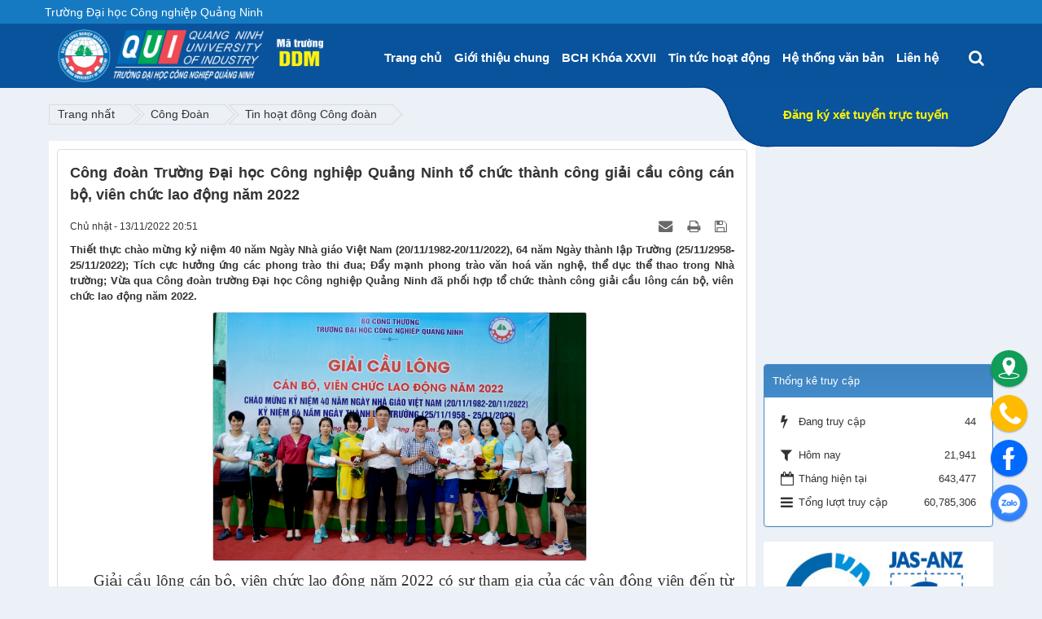

--- FILE ---
content_type: text/html; charset=UTF-8
request_url: https://www.qui.edu.vn/vi/congdoan/Tin-hoat-dong-Cong-doan/cong-doan-truong-dai-hoc-cong-nghiep-quang-ninh-to-chuc-thanh-cong-giai-cau-cong-can-bo-vien-chuc-lao-dong-nam-2022-100.html
body_size: 79635
content:
<!DOCTYPE html>
    <html lang="vi" xmlns="http://www.w3.org/1999/xhtml" prefix="og: http://ogp.me/ns#">
    <head>
<title>Công đoàn Trường Đại học Công nghiệp Quảng Ninh tổ chức thành công  giải cầu công cán bộ, viên chức lao động năm 2022</title>
<meta name="description" content="Thiết thực chào mừng kỷ niệm 40 năm Ngày Nhà giáo Việt Nam &#40;20&#x002F;11&#x002F;1982-20&#x002F;11&#x002F;2022&#41;, 64 năm Ngày thành lập Trường &#40;25&#x002F;11&#x002F;2958-25&#x002F;11&#x002F;2022&#41;; Tích cực hưởng ứng các...">
<meta name="author" content="Trường Đại học Công nghiệp Quảng Ninh">
<meta name="copyright" content="Trường Đại học Công nghiệp Quảng Ninh &#91;hieudhsp24@yahoo.com&#93;">
<meta name="robots" content="index, archive, follow, noodp">
<meta name="googlebot" content="index,archive,follow,noodp">
<meta name="msnbot" content="all,index,follow">
<meta name="google-site-verification" content="G-XHga_vPOGeIzTzhXoe4xdpWoifQGSnt1SKDSUgOug">
<meta name="generator" content="NukeViet v4.3">
<meta name="viewport" content="width=device-width, initial-scale=1">
<meta http-equiv="Content-Type" content="text/html; charset=utf-8">
<meta property="og:title" content="Công đoàn Trường Đại học Công nghiệp Quảng Ninh tổ chức thành công  giải cầu công cán bộ, viên chức lao động năm 2022">
<meta property="og:type" content="article">
<meta property="og:description" content="Thiết thực chào mừng kỷ niệm 40 năm Ngày Nhà giáo Việt Nam &#40;20&#x002F;11&#x002F;1982-20&#x002F;11&#x002F;2022&#41;, 64 năm Ngày thành lập Trường &#40;25&#x002F;11&#x002F;2958-25&#x002F;11&#x002F;2022&#41;; Tích cực hưởng ứng các...">
<meta property="og:site_name" content="Trường Đại học Công nghiệp Quảng Ninh">
<meta property="og:image" content="https://www.qui.edu.vn/uploads/congdoan/2022_11/z3878773345556_a73454600fccab2bbdc4d2372651e4c1.jpg">
<meta property="og:url" content="https://qui.edu.vn/vi/congdoan/Tin-hoat-dong-Cong-doan/cong-doan-truong-dai-hoc-cong-nghiep-quang-ninh-to-chuc-thanh-cong-giai-cau-cong-can-bo-vien-chuc-lao-dong-nam-2022-100.html">
<meta property="article:published_time" content="2022-11-13EST20:51:00">
<meta property="article:modified_time" content="2022-11-13EST20:56:33">
<meta property="article:section" content="Tin hoạt đông Công đoàn">
<link rel="shortcut icon" href="/favicon.ico">
<link rel="canonical" href="https://qui.edu.vn/vi/congdoan/Tin-hoat-dong-Cong-doan/cong-doan-truong-dai-hoc-cong-nghiep-quang-ninh-to-chuc-thanh-cong-giai-cau-cong-can-bo-vien-chuc-lao-dong-nam-2022-100.html">
<link rel="alternate" href="/vi/congdoan/rss/" title="Công Đoàn" type="application/rss+xml">
<link rel="alternate" href="/vi/congdoan/rss/Tin-hoat-dong-Cong-doan/" title="Công Đoàn - Tin hoạt đông Công đoàn" type="application/rss+xml">
<link rel="alternate" href="/vi/congdoan/rss/Truyen-thong-to-chuc-Cong-doan-Viet-Nam/" title="Công Đoàn - Công tác chính trị tư tưởng" type="application/rss+xml">
<link rel="alternate" href="/vi/congdoan/rss/Van-ban-phap-luat/" title="Công Đoàn - Văn bản pháp luật" type="application/rss+xml">
<link rel="preload" as="script" href="/assets/js/jquery/jquery.min.js?t=1750924545">
<link rel="preload" as="script" href="https://code.jquery.com/jquery-migrate-1.2.1.min.js">
<link rel="preload" as="script" href="/assets/js/language/vi.js?t=1750924545">
<link rel="preload" as="script" href="/assets/js/global.js?t=1750924545">
<link rel="preload" as="script" href="/themes/2022/js/news.js?t=1750924545">
<link rel="preload" as="script" href="/themes/2022/js/main.js?t=1750924545">
<link rel="preload" as="script" href="/themes/2022/js/sticky-kit.min.js?t=1750924545">
<link rel="preload" as="script" href="https://www.googletagmanager.com/gtag/js?id=G-REK5X1WFR5">
<link rel="preload" as="script" href="/assets/js/star-rating/jquery.rating.pack.js?t=1750924545">
<link rel="preload" as="script" href="/assets/js/star-rating/jquery.MetaData.js?t=1750924545">
<link rel="preload" as="script" href="/themes/2022/js/comment.js?t=1750924545">
<link rel="preload" as="script" href="/assets/editors/ckeditor/plugins/codesnippet/lib/highlight/highlight.pack.js?t=1750924545">
<link rel="preload" as="script" href="/themes/2022/js/bootstrap.min.js?t=1750924545">
<link rel="stylesheet" href="/assets/css/font-awesome.min.css?t=1750924545">
<link rel="stylesheet" href="/themes/2022/css/bootstrap.min.css?t=1750924545">
<link rel="stylesheet" href="/themes/2022/css/bootstrap-dropdownhover.min.css?t=1750924545">
<link rel="stylesheet" href="/themes/2022/css/animate.min.css?t=1750924545">
<link rel="stylesheet" href="/themes/2022/css/style.css?t=1750924545">
<link rel="stylesheet" href="/themes/2022/css/style.responsive.css?t=1750924545">
<link rel="StyleSheet" href="/themes/2022/css/news.css?t=1750924545">
<link href="/assets/js/star-rating/jquery.rating.css?t=1750924545" type="text/css" rel="stylesheet"/>
<link href="/assets/editors/ckeditor/plugins/codesnippet/lib/highlight/styles/github.css?t=1750924545" rel="stylesheet">
<link rel="StyleSheet" href="/themes/2022/css/comment.css?t=1750924545" type="text/css" />
<style>
        .right-sidebar-lg{
            padding-top: 35px;
        }
.vka-wrapper {
    position: fixed;
    bottom: 5px;
    right: 0;
    z-index: 9999999;
}
.vka-checkbox {
    display: none !important;
}
.vka {
    width: 60px;
    max-width: unset;
    height: 60px;
    display: none !important;
    justify-content: center;
    align-items: center;
    margin: 0;
    border-radius: 50%;
    background: #c31d1d;
    box-shadow: 0 3px 6px rgb(0 0 0 / 16%), 0 3px 6px rgb(0 0 0 / 23%);
    position: absolute;
    right: 10px;
    bottom: 10px;
    z-index: 1000;
    overflow: hidden;
    transform: rotate( 0deg );
    -webkit-transition: all .15s cubic-bezier(.15,.87,.45,1.23);
    transition: all .15s cubic-bezier(.15,.87,.45,1.23);
}
.vka-checkbox:checked~.vka {
    -webkit-transition: all .15s cubic-bezier(.15,.87,.45,1.23);
    transition: all .15s cubic-bezier(.15,.87,.45,1.23);
    width: 30px;
    height: 30px;
    right: 26px;
    bottom: 35px;
}
[class*=icon-cps-] {
    display: inline-block;
    vertical-align: middle;
    background-image: url([data-uri])!important;
    background-repeat: no-repeat;
    background-size: 453px;
}
.icon-cps-vka-menu {
    width: 50px;
    height: 50px;
    margin: 0 !important;
    background-size: 694px;
    background-position: -649px 0;
}
.vka-checkbox:checked~.vka .icon-cps-vka-menu {
    width: 20px;
    height: 20px;
    margin: 0;
    background-size: 300px;
    background-position: -139px -31px;
}
.vka-wheel {
    width: 300px;
    height: 220px;
    position: absolute;
    bottom: 15px;
    right: 18px;
    transform: scale(1);
    transform-origin: bottom right;
    transition: all .3s ease;
    z-index: 12;
}
.vka-checkbox:checked~.vka-wheel {
    transform: scale(1);
}
.vka-wheel .vka-action {
    display: flex;
    align-items: center;
    font-size: 14px;
    font-weight: 700;
    color: #fff;
    position: absolute;
    text-decoration: none;
}
.vka-wheel .vka-action:hover {
    transform: scale(1.1);
}
.vka-wheel .vka-action-1 {
    top: -50px;
    right: 0;
}
.vka-button {
    width: 45px;
    height: 45px;
    display: flex;
    justify-content: center;
    align-items: center;
    float: left;
    padding: 4px;
    border-radius: 50%;
    background: #0f1941;
    box-shadow: 0 1px 3px rgb(0 0 0 / 12%), 0 1px 2px rgb(0 0 0 / 24%);
    font-size: 24px;
    color: White;
    transition: all 1s ease;
    overflow: hidden;
}
.icon-cps-local {
    width: 28px;
    height: 28px;
    background-position: 0px -50px;
}
.icon-cps-facebook {
    width: 28px;
    height: 28px;
    background-position: -178px 0px;
}
.vka-wheel .vka-button-1 {
    background: #0f9d58;
}
.vka-wheel .vka-action-2 {
    top: 5px;
    right: 0;
}
.vka-wheel .vka-button-2 {
    background: #fb0;
}
.icon-cps-phone {
    width: 28px;
    height: 28px;
    background-position: -51px -49px;
}
.vka-wheel .vka-action-3 {
    right: 0;
    bottom: 115px;
    cursor: pointer;
}
.vka-wheel .vka-button-3 {
    background: #006AFF;
}
.vka-wheel .vka-action-4 {
    right: 0;
    bottom: 60px;
}
.vka-wheel .vka-button-4 {
    background: #2f82fc;
}
.icon-cps-chat-zalo {
    width: 30px;
    height: 30px;
    background-position: -362px -1px;
    background-size: 515px;
}
.hidden {
    display: none!important;
}
.align-items-center {
    -ms-flex-align: center!important;
    align-items: center!important;
    -ms-flex-pack: distribute!important;
    justify-content: space-around!important;
    display: -ms-flexbox!important;
    display: flex!important;
    -webkit-box-align: center!important;
    -ms-flex-align: center!important;
    align-items: center!important;
}
.vka-checkbox:not(:checked)~.vka {
    animation-name: zoom;
    -webkit-animation-name: zoom;
    animation-delay: 0s;
    -webkit-animation-delay: 0s;
    animation-duration: 1.5s;
    -webkit-animation-duration: 1.5s;
    animation-iteration-count: infinite;
    -webkit-animation-iteration-count: infinite;
    cursor: pointer;
    box-shadow: 0 0 0 0 #c31d1d;
}
@-webkit-keyframes tada {
    0% {
        -webkit-transform: scale(1);
        transform: scale(1)
    }
    10%,20% {
        -webkit-transform: scale(.9) rotate(-3deg);
        transform: scale(.9) rotate(-3deg)
    }
    30%,50%,70%,90% {
        -webkit-transform: scale(1.1) rotate(3deg);
        transform: scale(1.1) rotate(3deg)
    }
    40%,60%,80% {
        -webkit-transform: scale(1.1) rotate(-3deg);
        transform: scale(1.1) rotate(-3deg)
    }
    100% {
        -webkit-transform: scale(1) rotate(0);
        transform: scale(1) rotate(0)
    }
}
@keyframes tada {
    0% {
        -webkit-transform: scale(1);
        -ms-transform: scale(1);
        transform: scale(1)
    }
    10%,20% {
        -webkit-transform: scale(.9) rotate(-3deg);
        -ms-transform: scale(.9) rotate(-3deg);
        transform: scale(.9) rotate(-3deg)
    }
    30%,50%,70%,90% {
        -webkit-transform: scale(1.1) rotate(3deg);
        -ms-transform: scale(1.1) rotate(3deg);
        transform: scale(1.1) rotate(3deg)
    }
    40%,60%,80% {
        -webkit-transform: scale(1.1) rotate(-3deg);
        -ms-transform: scale(1.1) rotate(-3deg);
        transform: scale(1.1) rotate(-3deg)
    }
    100% {
        -webkit-transform: scale(1) rotate(0);
        -ms-transform: scale(1) rotate(0);
        transform: scale(1) rotate(0)
    }
}
@-webkit-keyframes zoom {
    0% {
        transform: scale(.9)
    }
    70% {
        transform: scale(1);
        box-shadow: 0 0 0 15px transparent
    }
    100% {
        transform: scale(.9);
        box-shadow: 0 0 0 0 transparent
    }
}
@keyframes zoom {
    0% {
        transform: scale(.9)
    }
    70% {
        transform: scale(1);
        box-shadow: 0 0 0 15px transparent
    }
    100% {
        transform: scale(.9);
        box-shadow: 0 0 0 0 transparent
    }
}
</style>
		<!-- Google tag (gtag.js) -->
<script data-show="inline">(function(i,s,o,g,r,a,m){i['GoogleAnalyticsObject']=r;i[r]=i[r]||function(){
(i[r].q=i[r].q||[]).push(arguments)},i[r].l=1*new Date();a=s.createElement(o),
m=s.getElementsByTagName(o)[0];a.async=1;a.src=g;m.parentNode.insertBefore(a,m)
})(window,document,'script','https://www.google-analytics.com/analytics.js','ga');
ga('create', 'UA-21259492-1', '.qui.edu.vn');
ga('send', 'pageview');
</script>
</head>
    <body class="boxed font-family">
<header id="header-part" class="header">
    <div class="header-top d-lg-block">
        <div class="container">
            <div class="row">
                <div class="col-md-12 header-top-left" style="padding:0"> <span>Trường Đại học Công nghiệp Quảng Ninh</span></div>
                <div class="col-md-12 header-top-right">
                </div>
            </div>
        </div>
    </div>
    <div class="navigation">
        <div class="container" style="position:relative;height:78px">
            <div class="row">
                <div class="col-lg-24" style="padding:0">
                    <nav class="navbar navbar-expand-lg">
                        <a class="navbar-brand" title="Trường Đại học Công nghiệp Quảng Ninh" href="/vi/"><img class="img_logo" src="/uploads/logo-2022_3.png" alt="Trường Đại học Công nghiệp Quảng Ninh" /></a>
                        <button class="navbar-toggler" type="button" data-toggle="collapse" data-target="#navbarSupportedContent" aria-controls="navbarSupportedContent" aria-expanded="false" aria-label="Toggle navigation"> 
                            <span class="icon-bar"></span> 
                            <span class="icon-bar"></span> 
                            <span class="icon-bar"></span> 
                        </button>
                        <div id="navbarSupportedContent" class="navbar-collapse sub-menu-bar collapse">
<ul id="left-main" class="navbar-nav ml-auto">
        <li class="nav-item"> 
        <a title="Trang chủ" href="https://qui.edu.vn/congdoan/" class="nav-link">Trang chủ</a>
    </li>
    <li class="nav-item"> 
        <a title="Giới thiệu chung" href="#" class="nav-link">Giới thiệu chung</a>
                <ul class="sub-menu">
        <li
        >  <a href="http://qui.edu.vn/gioi-thieu-cd/Gioi-thieu-lich-su-hinh-thanh-va-phat-trien-Cong-doan-truong.html" title="Giới thiệu chung">Giới thiệu chung</a> 
    </li>
    <li
        >  <a href="http://qui.edu.vn/gioi-thieu-cd/Phan-cong-nhiem-vu-BCH-Cong-doan-truong-DHCNQN-Khoa-XXVI-Nhiem-ky-2013-2018.html" title="Phân công nhiệm vụ">Phân công nhiệm vụ</a> 
    </li>
    <li
        >  <a href="http://qui.edu.vn/gioi-thieu-cd/Chuc-nang-nhiem-vu.html" title="Chức năng nhiệm vụ">Chức năng nhiệm vụ</a> 
    </li>
</ul>
    </li>
    <li class="nav-item"> 
        <a title="BCH Khóa XXVII" href="https://qui.edu.vn/gioi-thieu-cd/Danh-sach-Ban-chap-hanh-Khoa-XXVII-Nhiem-ky-2017-2022.html" class="nav-link">BCH Khóa XXVII</a>
    </li>
    <li class="nav-item"> 
        <a title="Tin tức hoạt động" href="https://qui.edu.vn/congdoan/" class="nav-link">Tin tức hoạt động</a>
    </li>
    <li class="nav-item"> 
        <a title="Hệ thống văn bản" href="https://hanhchinh.qui.edu.vn" class="nav-link" onclick="this.target='_blank'">Hệ thống văn bản</a>
    </li>
    <li class="nav-item"> 
        <a title="Liên hệ" href="https://qui.edu.vn/contact/" class="nav-link">Liên hệ</a>
    </li>
</ul> 
                            <a id="btnSearchShow" class=" btn-search" onclick="ShowSearch();"><i class="fa fa-search" aria-hidden="true"></i></a>
                            <div class="headerSearch form-search form-search-hide navbar-right" id="frm-search">
                                <div class="input-group">
                                    <input type="text" class="form-control" maxlength="60" placeholder="Tìm kiếm..."><span class="input-group-btn"><button type="button" class="btn btn-search" data-url="/vi/seek/?q=" data-minlength="3" data-click="y"><em class="fa fa-search"></em></button></span>
                                </div>
                            </div>
                        </div>
                    </nav>
                </div>
            </div>
            <div class="header_code">
                <a class="link-6" title="Đăng ký xét tuyển trực tuyến" href="https://tuyensinh.qui.edu.vn/tuyen-sinh-dai-hoc/thong-bao-nhan-ho-so-tuyen-sinh-dai-hoc-nam-2022-bang-phuong-thuc-xet-tuyen-hoc-ba-thpt-499.html" >Đăng ký xét tuyển trực tuyến</a>

            </div>
        </div>
    </div>
</header>
<div class="preloader">
    <div class="loader rubix-cube">
        <div class="layer layer-1"></div>
        <div class="layer layer-2"></div>
        <div class="layer layer-3 color-1"></div>
        <div class="layer layer-4"></div>
        <div class="layer layer-5"></div>
        <div class="layer layer-6"></div>
        <div class="layer layer-7"></div>
        <div class="layer layer-8"></div>
    </div>
</div>
<div class="wrapper">
    <section class="content-wrapper main-content clear-fix">
        <div class="container">
        <div class="breadcrumbs w-100">
            <ul>
                <li> <a href="/vi/" title="Trang ch?">Trang nhất</a> </li>
                                <li> <a href="/vi/congdoan/" title="">Công Đoàn</a> </li>
                <li> <a href="/vi/congdoan/Tin-hoat-dong-Cong-doan/" title="">Tin hoạt đông Công đoàn</a> </li>
            </ul>
        </div>
        </div>
        <div class="w-100" id="news_page">
            <div class="container">
<div class="row">
	<div class="col-sm-15 col-md-18" >
		<div id="column-center">
<div class="news_column panel panel-default">
	<div class="panel-body">
		<h1 class="title margin-bottom-lg">Công đoàn Trường Đại học Công nghiệp Quảng Ninh tổ chức thành công  giải cầu công cán bộ, viên chức lao động năm 2022</h1>
        <div class="row">
            <div class="col-md-12">
                <span class="h5">Chủ nhật - 13/11/2022 20:51</span>
            </div>
            <div class="col-md-12">
                <ul class="list-inline text-right">
        			        			<li><a class="dimgray" rel="nofollow" title="Gửi bài viết qua email" href="javascript:void(0);" onclick="nv_open_browse('/vi/congdoan/sendmail/Tin-hoat-dong-Cong-doan/cong-doan-truong-dai-hoc-cong-nghiep-quang-ninh-to-chuc-thanh-cong-giai-cau-cong-can-bo-vien-chuc-lao-dong-nam-2022-100.html','',650,500,'resizable=no,scrollbars=yes,toolbar=no,location=no,status=no');return false"><em class="fa fa-envelope fa-lg">&nbsp;</em></a></li>
        			        			<li><a class="dimgray" title="In ra" href="javascript: void(0)" onclick="nv_open_browse('/vi/congdoan/print/Tin-hoat-dong-Cong-doan/cong-doan-truong-dai-hoc-cong-nghiep-quang-ninh-to-chuc-thanh-cong-giai-cau-cong-can-bo-vien-chuc-lao-dong-nam-2022-100.html','',840,500,'resizable=yes,scrollbars=yes,toolbar=no,location=no,status=no');return false"><em class="fa fa-print fa-lg">&nbsp;</em></a></li>
        			        			<li><a class="dimgray" title="Lưu bài viết này" href="/vi/congdoan/savefile/Tin-hoat-dong-Cong-doan/cong-doan-truong-dai-hoc-cong-nghiep-quang-ninh-to-chuc-thanh-cong-giai-cau-cong-can-bo-vien-chuc-lao-dong-nam-2022-100.html"><em class="fa fa-save fa-lg">&nbsp;</em></a></li>
        		</ul>
            </div>
        </div>
				<div class="clearfix">
			 <div class="hometext m-bottom">Thiết thực chào mừng kỷ niệm 40 năm Ngày Nhà giáo Việt Nam (20/11/1982-20/11/2022), 64 năm Ngày thành lập Trường (25/11/2958-25/11/2022); Tích cực hưởng ứng các phong trào thi đua; Đẩy mạnh phong trào văn hoá văn nghệ, thể dục thể thao trong Nhà trường; Vừa qua Công đoàn trường Đại học Công nghiệp Quảng Ninh đã phối hợp tổ chức thành công giải cầu lông cán bộ, viên chức lao động năm 2022.</div>
    		    		<figure class="article center">
    			<img alt="Công đoàn Trường Đại học Công nghiệp Quảng Ninh tổ chức thành công  giải cầu công cán bộ, viên chức lao động năm 2022" src="/uploads/congdoan/2022_11/z3878773345556_a73454600fccab2bbdc4d2372651e4c1.jpg" width="460" class="img-thumbnail" />
    		</figure>
		</div>
		<div id="news-bodyhtml" class="bodytext margin-bottom-lg">
			<div style="text-align: justify;"><span style="font-size:12pt"><span style="font-family:&#039;Times New Roman&#039;,&#039;serif&#039;"><span style="font-size:14.0pt"><span style="background:white">&nbsp; &nbsp; &nbsp;Giải cầu lông cán bộ, viên chức lao động năm 2022 có sự tham gia của các vận động viên đến từ các trung tâm, phòng nghiệp vụ và các thầy cô giáo đến từ các khoa đào tạo trong Nhà trường. Các trận đấu diễn ra sôi nổi, kịch tính, hấp dẫn với các trận thi đấu, tranh tài ở 2 nội dung đôi nam và đôi nữ. Các vận động viên đã thi đấu hết mình, cống hiến cho khán giả những trận đấu hay, nhiều pha bóng đẹp mắt trong tiếng hò reo, cổ vũ nhiệt tình từ phía các cổ động viên.</span></span></span></span><br  />
<span style="font-size:12pt"><span style="font-family:&#039;Times New Roman&#039;,&#039;serif&#039;"><span style="font-size:14.0pt"><span style="background:white">&nbsp;&nbsp;&nbsp;&nbsp;&nbsp;&nbsp;&nbsp;&nbsp;&nbsp; Kết thúc giải đấu, Ban tổ chức đã trao các giải Nhất, Nhì, Ba, Khuyến khích cho các vận động viên tham gia thi đấu. Đôi nam Bùi Trung Kiên (khoa Điện), Phạm Đức Cường (Phòng Hành chính - Tổng hợp) và đôi nữ Nguyễn Thị Mai (Trung tâm TNSX-XDCTM) , Lãnh Thị Hoà (khoa Kinh tế) đã xuất sắc giành giải Nhất ở nội dung đôi nam và đôi nữ.</span></span></span></span>
<div style="text-align:center"><img alt="" height="437" src="/uploads/congdoan/2022_11/z3878773390840_0c65eeaf025c7ac2a239622770c7c84a.jpg" width="600" /></div>
&nbsp;

<div style="text-align:center"><img alt="" height="462" src="/uploads/congdoan/2022_11/z3878773597064_0ea3c38755c4805665ac55656ced9cbf.jpg" width="600" /></div>
&nbsp;

<div style="text-align:center"><img alt="" height="446" src="/uploads/congdoan/2022_11/z3878773314948_5f9a940032d7d1c20acd4e425cd0b468.jpg" width="600" /></div>
<br  />
<span style="font-size:12pt"><span style="font-family:&#039;Times New Roman&#039;,&#039;serif&#039;"><span style="font-size:14.0pt"><span style="background:white">&nbsp; &nbsp; &nbsp;Giải cầu lông khối cán bộ, viên chức lao động chào mừng chào mừng 40 năm Ngày Nhà giáo Việt Nam (20/11/1982-20/11/2022), 64 năm Ngày thành lập Trường (25/11/2958-25/11/2022) là một sân chơi bổ ích, qua đó thắt chặt thêm tình đoàn kết, giao lưu học hỏi giữa các đơn vị; khuyến khích, động viên cán bộ, viên chức lao động hăng hái trong phong trào tập luyện thể dục thể thao, rèn luyện sức khỏe, góp phần vào sự phát triển chung của Nhà trường…</span></span></span></span></div>
		</div>
    </div>
</div>
<div class="news_column panel panel-default">
	<div class="panel-body">
        <form id="form3B" action="">
            <div class="h5 clearfix">
                <p>Tổng số điểm của bài viết là: 1 trong 1 đánh giá</p>
                                <span itemscope itemtype="http://data-vocabulary.org/Review-aggregate">Xếp hạng:
                    <span itemprop="rating">1</span> -
                    <span itemprop="votes">1</span> phiếu bầu
                </span>
                <div style="padding: 5px;">
                    <input class="hover-star" type="radio" value="1" title="Bài viết rất kém" /><input class="hover-star" type="radio" value="2" title="Bài viết kém" /><input class="hover-star" type="radio" value="3" title="Bài viết đạt" /><input class="hover-star" type="radio" value="4" title="Bài viết tốt" /><input class="hover-star" type="radio" value="5" title="Bài viết rất tốt" /><span id="hover-test" style="margin: 0 0 0 20px;">Click để đánh giá bài viết</span>
                </div>
            </div>
        </form>
    </div>
</div>

<div class="news_column panel panel-default">
	<div class="panel-body">
        <div class="socialicon clearfix margin-bottom-lg">
        	<div class="fb-like" data-href="https://www.qui.edu.vn/vi/congdoan/Tin-hoat-dong-Cong-doan/cong-doan-truong-dai-hoc-cong-nghiep-quang-ninh-to-chuc-thanh-cong-giai-cau-cong-can-bo-vien-chuc-lao-dong-nam-2022-100.html" data-layout="button_count" data-action="like" data-show-faces="false" data-share="true">&nbsp;</div>
	        <a href="http://twitter.com/share" class="twitter-share-button">Tweet</a>
	    </div>
     </div>
</div>

<div class="news_column panel panel-default">
	<div class="panel-body">
<div id="idcomment" class="nv-fullbg">
	<div class="row clearfix margin-bottom-lg">
		<div class="col-xs-12 text-left">
			<p class="comment-title"><em class="fa fa-comments">&nbsp;</em> Ý kiến bạn đọc</p>
		</div>
		<div class="col-xs-12 text-right">
			<select id="sort" class="form-control">
								<option value="0"  selected="selected">Sắp xếp theo bình luận mới</option>
				<option value="1" >Sắp xếp theo bình luận cũ</option>
				<option value="2" >Sắp xếp theo số lượt thích</option>
			</select>
		</div>
	</div>
	<div id="formcomment" class="comment-form">
				<div class="alert alert-danger fade in">
						<a title="Đăng nhập" href="#" onclick="return loginForm('');">Bạn cần đăng nhập với tư cách là <strong>%s</strong> để có thể bình luận</a>
		</div>
	</div>
</div>
    </div>
</div>

<div class="news_column panel panel-default">
	<div class="panel-body other-news">
    	    	<p class="h3"><strong>Những tin mới hơn</strong></p>
    	<div class="clearfix">
            <ul class="related">
        		        		<li>
        			<em class="fa fa-angle-right">&nbsp;</em>
        			<a href="/vi/congdoan/Tin-hoat-dong-Cong-doan/soi-noi-cac-hoat-dong-chao-mung-ky-niem-113-nam-ngay-quoc-te-phu-nu-8-3-tai-truong-dai-hoc-cong-nghiep-quang-ninh-102.html" data-placement="bottom" data-content="Thiết thực chào mừng kỷ niệm 113 năm Ngày Quốc tế Phụ nữ 8/3, chào mừng Đại hội Công đoàn Trường lần thứ XXVIII, nhiệm kỳ 2023-2028; ngày 7/3/2023, Công đoàn trường Đại học Công nghiệp Quảng Ninh phối hợp tổ chức chương trình giao hữu bóng đá nam, bóng chuyền hơi nam, nữ giữa các đơn vị trong trường." data-img="/assets/congdoan/2023_03/333551937_582971463879329_7266797416854832923_n.jpg" data-rel="tooltip" title="Sôi nổi các hoạt động chào mừng kỷ niệm 113 năm ngày Quốc tế Phụ nữ 8&#x002F;3 tại trường Đại học Công nghiệp Quảng Ninh">Sôi nổi các hoạt động chào mừng kỷ niệm 113 năm ngày Quốc tế Phụ nữ 8&#x002F;3 tại trường Đại học Công nghiệp Quảng Ninh</a>
        			<em>(09/03/2023)</em>
        		</li>
        		<li>
        			<em class="fa fa-angle-right">&nbsp;</em>
        			<a href="/vi/congdoan/Tin-hoat-dong-Cong-doan/giao-luu-bong-da-chao-mung-ky-niem-133-nam-ngay-sinh-chu-tich-ho-chi-minh-19-5-1890-19-5-2023-chao-mung-thanh-cong-dai-hoi-cong-doan-truong-lan-thu-xviii-nhiem-ky-2023-2028-103.html" data-placement="bottom" data-content="Vừa qua, Công đoàn Trường Đại học Công nghiệp Quảng Ninh phối hợp tổ chức chương trình giao lưu bóng đá nam, nữ khối cán bộ, giảng viên, viên chức lao động Nhà trường chào mừng kỷ niệm 133 năm ngày sinh Chủ tịch Hồ Chí Minh (19/5/1890-19/5/2023); chào mừng thành công Đại hội Công đoàn Trường lần thứ XXVIII, nhiệm kỳ 2020-2023. Chương trình có sự tham gia của các đồng chí đại diện Đảng ủy, Ban Giám hiệu, Công đoàn trường; các đồng chí tổ trưởng công đoàn cùng đông đảo đoàn viên các tổ công đoàn." data-img="/assets/congdoan/2023_05/a1.jpg" data-rel="tooltip" title="Giao lưu bóng đá chào mừng kỷ niệm 133 năm ngày sinh  Chủ tịch Hồ Chí Minh &#40;19&#x002F;5&#x002F;1890-19&#x002F;5&#x002F;2023&#41;; chào mừng thành công  Đại hội Công đoàn trường lần thứ XVIII, nhiệm kỳ 2023-2028">Giao lưu bóng đá chào mừng kỷ niệm 133 năm ngày sinh  Chủ tịch Hồ Chí Minh &#40;19&#x002F;5&#x002F;1890-19&#x002F;5&#x002F;2023&#41;; chào mừng thành công  Đại hội Công đoàn trường lần thứ XVIII, nhiệm kỳ 2023-2028</a>
        			<em>(23/05/2023)</em>
        		</li>
        		<li>
        			<em class="fa fa-angle-right">&nbsp;</em>
        			<a href="/vi/congdoan/Tin-hoat-dong-Cong-doan/cong-doan-truong-dai-hoc-cong-nghiep-quang-ninh-phoi-hop-to-chuc-chuong-trinh-vui-tet-thieu-nhi-1-6-104.html" data-placement="bottom" data-content="Hòa chung không khí tưng bừng phấn khởi của thiếu nhi cả nước chào mừng hướng về ngày Quốc tế thiếu nhi, ngày 31/5, Công đoàn Trường Đại học Công nghiệp Quảng Ninh phối hợp với Đoàn thanh niên Trường tổ chức chương trình “Vui tết thiếu nhi” cho các cháu thiếu niên nhi đồng là con cán bộ, viên chức lao động Nhà trường. Đến chung vui cùng các cháu có các đồng chí đại diện Đảng ủy, Công đoàn, Đoàn thanh niên - Hội sinh viên nhà trường; các đồng chí đại diện các đơn vị, các tổ công đoàn; đông đảo các cháu thiếu niên, nhi đồng cùng ông bà, bố mẹ." data-img="/assets/congdoan/2023_06/anh1.jpg" data-rel="tooltip" title="Công đoàn Trường Đại học Công nghiệp Quảng Ninh phối hợp tổ chức chương trình “Vui tết thiếu nhi 1&#x002F;6”">Công đoàn Trường Đại học Công nghiệp Quảng Ninh phối hợp tổ chức chương trình “Vui tết thiếu nhi 1&#x002F;6”</a>
        			<em>(01/06/2023)</em>
        		</li>
        		<li>
        			<em class="fa fa-angle-right">&nbsp;</em>
        			<a href="/vi/congdoan/Tin-hoat-dong-Cong-doan/chuong-trinh-trai-nghiem-mot-ngay-lam-chien-si-105.html" data-placement="bottom" data-content="Ngày 09.7.2023 tại Cơ sở Yên Thọ Trường Đại học Công nghiệp Quảng Ninh đã tổ chức chương trình trải nghiệm “Một ngày làm chiến sĩ” cho 96 em thanh thiếu niên là con em của viên chức người lao động trong Nhà trường." data-img="/assets/congdoan/2023_07/1.jpg" data-rel="tooltip" title="Chương trình trải nghiệm Một ngày làm chiến sĩ">Chương trình trải nghiệm Một ngày làm chiến sĩ</a>
        			<em>(09/07/2023)</em>
        		</li>
        		<li>
        			<em class="fa fa-angle-right">&nbsp;</em>
        			<a href="/vi/congdoan/Tin-hoat-dong-Cong-doan/tung-bung-dem-hoi-trang-ram-tai-truong-dai-hoc-cong-nghiep-quang-ninh-106.html" data-placement="bottom" data-content="Tết Trung thu là một lễ hội truyền thống quan trọng và đầy màu sắc của người dân Việt Nam. Vào ngày rằm tháng Tám âm lịch hàng năm, người Việt tổ chức các hoạt động đặc biệt như múa lân, đốt pháo hoa, làm đèn lồng và thưởng thức những món ăn truyền thống như bánh Trung Thu. Đặc biệt, Tết Trung thu còn mang ý nghĩa là dịp để các thế hệ gia đình sum họp, chia sẻ niềm vui và tình yêu thương. Trẻ em rất trông chờ đến ngày này để có thể ngắm trăng, vui chơi với gia đình, bạn bè, thưởng thức những món ăn đặc trưng của ngày Tết Trung Thu. Đây là một phong tục mang ý nghĩa của sự chăm sóc, của sự hiếu thảo như ngày báo hiếu, của lòng biết ơn, sự tri ân, của tình thân bằng hữu, của đoàn tụ và của yêu thương…" data-img="/assets/congdoan/2023_10/a1.jpg" data-rel="tooltip" title="Tưng bừng “Đêm hội trăng rằm” tại trường Đại học Công nghiệp Quảng Ninh">Tưng bừng “Đêm hội trăng rằm” tại trường Đại học Công nghiệp Quảng Ninh</a>
        			<em>(01/10/2023)</em>
        		</li>
        		<li>
        			<em class="fa fa-angle-right">&nbsp;</em>
        			<a href="/vi/congdoan/Tin-hoat-dong-Cong-doan/cong-doan-truong-dai-hoc-cong-nghiep-quang-ninh-to-chuc-cac-hoat-dong-chao-mung-ky-niem-ngay-phu-nu-viet-nam-20-10-107.html" data-placement="bottom" data-content="Hòa chung khí thế thi đua sôi nổi của phụ nữ cả nước hướng tới kỷ niệm 93 năm ngày thành lập Hội Liên hiệp Phụ nữ Việt Nam (20/10/1930 - 20/10/2023), Công đoàn trường Đại học Công nghiệp Quảng Ninh (ĐHCNQN) đã tổ chức thành hoạt động kỷ niệm sôi nổi, ý nghĩa, tạo không khí vui tươi, phấn khởi trong nữ cán bộ, viên chức lao động Nhà trường." data-img="/assets/congdoan/2023_10/a1_1.jpg" data-rel="tooltip" title="Công đoàn trường Đại học Công nghiệp Quảng Ninh tổ chức các hoạt động chào mừng kỷ niệm Ngày Phụ nữ Việt Nam 20&#x002F;10">Công đoàn trường Đại học Công nghiệp Quảng Ninh tổ chức các hoạt động chào mừng kỷ niệm Ngày Phụ nữ Việt Nam 20&#x002F;10</a>
        			<em>(19/10/2023)</em>
        		</li>
        		<li>
        			<em class="fa fa-angle-right">&nbsp;</em>
        			<a href="/vi/congdoan/Tin-hoat-dong-Cong-doan/can-bo-cong-doan-truong-dai-hoc-cong-nghiep-quang-ninh-tham-du-lop-dao-tao-nghiep-vu-van-hoa-co-so-108.html" data-placement="bottom" data-content="Vừa qua, tại Cung Văn hóa Lao động Việt - Nhật, TP Hạ Long, Liên đoàn lao động tỉnh đã tổ chức lớp đào tạo nghiệp vụ văn hóa cơ sở năm 2023." data-img="/assets/congdoan/2023_11/a1.jpg" data-rel="tooltip" title="Cán bộ Công đoàn trường Đại học Công nghiệp Quảng Ninh  tham dự lớp đào tạo nghiệp vụ văn hóa cơ sở">Cán bộ Công đoàn trường Đại học Công nghiệp Quảng Ninh  tham dự lớp đào tạo nghiệp vụ văn hóa cơ sở</a>
        			<em>(05/11/2023)</em>
        		</li>
        		<li>
        			<em class="fa fa-angle-right">&nbsp;</em>
        			<a href="/vi/congdoan/Tin-hoat-dong-Cong-doan/cong-doan-truong-dh-cong-nghiep-quang-ninh-phoi-hop-to-chuc-cac-hoat-dong-chao-mung-ky-niem-41-nam-ngay-nha-giao-viet-nam-65-nam-ngay-thanh-lap-truong-109.html" data-placement="bottom" data-content="Nhân kỷ niệm 41 năm ngày Nhà giáo Việt Nam 20/11, kỷ niệm 65 năm ngày thành lập Trường (25/11/1958 – 25/11/2023), Công đoàn Trường Đại học Công nghiệp Quảng Ninh đã phối hợp tổ chức nhiều hoạt động thiết thực, ý nghĩa, sôi nổi, thu hút đông đảo cán bộ, viên chức, lao động và học sinh sinh viên nhà trường tham gia, hưởng ứng; Đẩy mạnh thực hiện các phong trào thi đua, các hoạt động hội thảo khoa học, hội giảng, các hoạt động văn hoá văn nghệ, thể dục thể thao nhằm tạo khí thế thi đua sôi nổi trong toàn trường…" data-img="/assets/congdoan/2023_11/ts-hoang-hung-thang-bi-thu-hieu-truong-phat-bieu.jpg" data-rel="tooltip" title="Công đoàn Trường ĐH Công nghiệp Quảng Ninh phối hợp tổ chức  các hoạt động chào mừng kỷ niệm 41 năm ngày Nhà giáo Việt Nam,  65 năm ngày thành lập Trường">Công đoàn Trường ĐH Công nghiệp Quảng Ninh phối hợp tổ chức  các hoạt động chào mừng kỷ niệm 41 năm ngày Nhà giáo Việt Nam,  65 năm ngày thành lập Trường</a>
        			<em>(21/11/2023)</em>
        		</li>
        		<li>
        			<em class="fa fa-angle-right">&nbsp;</em>
        			<a href="/vi/congdoan/Tin-hoat-dong-Cong-doan/soi-noi-cac-hoat-dong-chao-mung-ky-niem-114-nam-ngay-quoc-te-phu-nu-8-3-tai-truong-dai-hoc-cong-nghiep-quang-ninh-110.html" data-placement="bottom" data-content="Thiết thực chào mừng kỷ niệm 114 năm Ngày Quốc tế Phụ nữ 8/3, 1984 năm cuộc khởi nghĩa Hai Bà Trưng; ngày 8/3/2023, Công đoàn trường Đại học Công nghiệp Quảng Ninh phối hợp tổ chức Hội thi kéo co, nhảy bao bố, đua xe đạp chậm cho cán bộ, viên chức lao động nhà trường." data-img="/assets/congdoan/2024_03/a1.jpg" data-rel="tooltip" title="Sôi nổi các hoạt động chào mừng kỷ niệm 114 năm ngày Quốc tế Phụ nữ 8&#x002F;3 tại trường Đại học Công nghiệp Quảng Ninh">Sôi nổi các hoạt động chào mừng kỷ niệm 114 năm ngày Quốc tế Phụ nữ 8&#x002F;3 tại trường Đại học Công nghiệp Quảng Ninh</a>
        			<em>(12/03/2024)</em>
        		</li>
        		<li>
        			<em class="fa fa-angle-right">&nbsp;</em>
        			<a href="/vi/congdoan/Tin-hoat-dong-Cong-doan/can-bo-cong-doan-truong-dai-hoc-cong-nghiep-quang-ninh-tham-du-hoi-nghi-tong-ket-cong-tac-nu-cong-nam-2023-trien-khai-nhiem-vu-nam-2024-do-cong-doan-cong-thuong-to-chuc-111.html" data-placement="bottom" data-content="Tối ngày 29/3/2024, Công đoàn Công Thương đã tổ chức thành công Hội nghị tổng kết công tác nữ công, khen thưởng phong trào thi đua &quot;Giỏi việc nước - Đảm việc nhà năm 2023&quot; và triển khai nhiệm vụ năm 2024." data-img="/assets/congdoan/2024_04/khen-thuong.jpg" data-rel="tooltip" title="Cán bộ Công đoàn trường Đại học Công nghiệp Quảng Ninh  tham dự Hội nghị tổng kết công tác nữ công năm 2023, triển khai nhiệm vụ năm 2024 do Công đoàn Công Thương tổ chức">Cán bộ Công đoàn trường Đại học Công nghiệp Quảng Ninh  tham dự Hội nghị tổng kết công tác nữ công năm 2023, triển khai nhiệm vụ năm 2024 do Công đoàn Công Thương tổ chức</a>
        			<em>(01/04/2024)</em>
        		</li>
        	</ul>
        </div>
    	    	<p class="h3"><strong>Những tin cũ hơn</strong></p>
    	<div class="clearfix">
            <ul class="related">
        		        		<li>
        			<em class="fa fa-angle-right">&nbsp;</em>
        			<a class="list-inline" href="/vi/congdoan/Tin-hoat-dong-Cong-doan/cong-doan-truong-dai-hoc-cong-nghiep-quang-ninh-to-chuc-cac-hoat-dong-chao-mung-ky-niem-ngay-phu-nu-viet-nam-20-10-99.html" data-placement="bottom" data-content="Hòa chung khí thế thi đua sôi nổi của phụ nữ cả nước hướng tới kỷ niệm 92 năm ngày thành lập Hội Liên hiệp Phụ nữ Việt Nam (20/10/1930 - 20/10/2022), Công đoàn trường Đại học Công nghiệp Quảng Ninh (ĐHCNQN) đã tổ chức thành công chuỗi hoạt động kỷ niệm sôi nổi, ý nghĩa, tạo không khí vui tươi, phấn khởi trong nữ cán bộ, viên chức lao động Nhà trường." data-img="/assets/congdoan/2022_10/a1.jpg" data-rel="tooltip" title="Công đoàn trường Đại học Công nghiệp Quảng Ninh tổ chức các hoạt động chào mừng kỷ niệm Ngày Phụ nữ Việt Nam 20&#x002F;10">Công đoàn trường Đại học Công nghiệp Quảng Ninh tổ chức các hoạt động chào mừng kỷ niệm Ngày Phụ nữ Việt Nam 20&#x002F;10</a>
        			<em>(20/10/2022)</em>
        		</li>
        		<li>
        			<em class="fa fa-angle-right">&nbsp;</em>
        			<a class="list-inline" href="/vi/congdoan/Tin-hoat-dong-Cong-doan/vui-tet-trung-thu-tai-truong-dai-hoc-cong-nghiep-quang-ninh-98.html" data-placement="bottom" data-content="Tết Trung Thu được diễn ra vào ngày rằm tháng 8 âm lịch hàng năm, có ý nghĩa vô cùng đặc biệt đối với người dân Việt Nam. Trẻ em rất trông chờ đến ngày này để có thể ngắm trăng, vui chơi với gia đình, bạn bè. Mọi người trong gia đình cho dù bận rộn thế nào cũng sẽ quay về nhà quây quần lại bên nhau, chia sẻ mọi câu chuyện trong cuộc sống; cùng nhau thưởng thức vẻ đẹp của trăng và ăn những món ăn đặc trưng của ngày Tết Trung Thu. Đây là một phong tục mang ý nghĩa của sự chăm sóc, của sự hiếu thảo như ngày báo hiếu, của lòng biết ơn, sự tri ân, của tình thân bằng hữu, của đoàn tụ và của yêu thương…" data-img="/assets/congdoan/2022_09/a6.jpg" data-rel="tooltip" title="Vui tết Trung thu tại trường Đại học Công nghiệp Quảng Ninh">Vui tết Trung thu tại trường Đại học Công nghiệp Quảng Ninh</a>
        			<em>(08/09/2022)</em>
        		</li>
        		<li>
        			<em class="fa fa-angle-right">&nbsp;</em>
        			<a class="list-inline" href="/vi/congdoan/Tin-hoat-dong-Cong-doan/cong-doan-truong-dai-hoc-cong-nghiep-quang-ninh-luon-quan-tam-toi-doi-song-can-bo-vien-chuc-lao-dong-nha-truong-97.html" data-placement="bottom" data-content="Công đoàn Trường Đại học Công nghiệp Quảng Ninh (ĐHCNQN) là Công đoàn cơ sở trực thuộc Công đoàn Công Thương Việt Nam, hiện có hơn 200 đoàn viên. Thời gian qua, cùng với việc thực hiện các chính sách chung của Công đoàn cấp trên đối với viên chức lao động (VCLĐ), Công đoàn Trường luôn quan tâm tới đời sống cán bộ, VCLĐ Nhà trường." data-img="/assets/congdoan/2022_07/a1_1.jpg" data-rel="tooltip" title="Công đoàn Trường Đại học Công nghiệp Quảng Ninh  luôn quan tâm tới đời sống cán bộ, viên chức lao động Nhà trường">Công đoàn Trường Đại học Công nghiệp Quảng Ninh  luôn quan tâm tới đời sống cán bộ, viên chức lao động Nhà trường</a>
        			<em>(28/07/2022)</em>
        		</li>
        		<li>
        			<em class="fa fa-angle-right">&nbsp;</em>
        			<a class="list-inline" href="/vi/congdoan/Tin-hoat-dong-Cong-doan/gop-phan-tao-moi-truong-lam-viec-hoc-tap-xanh-sach-dep-96.html" data-placement="bottom" data-content="Môi trường nhà trường Xanh - Sạch - Đẹp sẽ giúp chúng ta có hứng thú, tâm lý thoải mái khi làm việc, học tập cũng như lúc nghỉ ngơi, góp phần nâng cao chất lượng, hiệu quả công việc. Trong thời gian qua, phong trào 5S của Trường Đại học Công nghiệp Quảng Ninh đã nhận được sự quan tâm, hưởng ứng của đông đảo đoàn viên Công đoàn, của học sinh sinh viên nhà trường. Phong trào dần có sức lan tỏa rộng rãi, trở thành hoạt động tự nguyện, thành tiêu chuẩn rèn luyện, phấn đấu của mỗi người, của cơ quan, đơn vị để môi trường làm việc, học tập ngày càng được cải thiện tốt đẹp hơn." data-img="/assets/congdoan/2022_07/a1.jpg" data-rel="tooltip" title="Góp phần tạo môi trường làm việc, học tập Xanh - Sạch - Đẹp">Góp phần tạo môi trường làm việc, học tập Xanh - Sạch - Đẹp</a>
        			<em>(11/07/2022)</em>
        		</li>
        		<li>
        			<em class="fa fa-angle-right">&nbsp;</em>
        			<a class="list-inline" href="/vi/congdoan/Tin-hoat-dong-Cong-doan/cong-doan-truong-dai-hoc-cong-nghiep-quang-ninh-to-chuc-thanh-cong-hoi-thi-ke-chuyen-theo-sach-95.html" data-placement="bottom" data-content="Thực hiện chương trình công tác năm 2022, ngày 31/5/2022 vừa qua, Công đoàn trường Đại học Công nghiệp Quảng Ninh đã phối hợp tổ chức thành công Hội thi “Kể chuyện theo sách” cho các cháu thiếu niên nhi đồng là con cán bộ, viên chức lao động trong nhà trường. Hội thi là một trong những hoạt động thiết thực hưởng ứng Tháng hành động vì trẻ em, chào mừng ngày Quốc tế thiếu nhi 1/6; Tạo sân chơi lành mạnh, bổ ích cho các cháu thiếu niên nhi đồng được thể hiện năng khiếu, sự đam mê, sáng tạo của mình." data-img="/assets/congdoan/2022_06/z3458755291650_dd01233a28c2ea9c9b742eb2ed105a56.jpg" data-rel="tooltip" title="Công đoàn Trường Đại học Công nghiệp Quảng Ninh tổ chức thành công  Hội thi “Kể chuyện theo sách”">Công đoàn Trường Đại học Công nghiệp Quảng Ninh tổ chức thành công  Hội thi “Kể chuyện theo sách”</a>
        			<em>(01/06/2022)</em>
        		</li>
        		<li>
        			<em class="fa fa-angle-right">&nbsp;</em>
        			<a class="list-inline" href="/vi/congdoan/Tin-hoat-dong-Cong-doan/trao-giai-cuoc-thi-anh-dep-online-net-dep-the-thao-qui-nam-2022-94.html" data-placement="bottom" data-content="Vừa qua, Công đoàn trường Đại học Công nghiệp Quảng Ninh đã tổ chức Lễ tổng kết, trao giải Cuộc thi ảnh đẹp online với chủ đề “Nét đẹp thể thao QUI” năm 2022." data-img="/assets/congdoan/2022_05/a1.jpg" data-rel="tooltip" title="Trao giải cuộc thi ảnh đẹp online “Nét đẹp thể thao QUI” năm 2022">Trao giải cuộc thi ảnh đẹp online “Nét đẹp thể thao QUI” năm 2022</a>
        			<em>(10/05/2022)</em>
        		</li>
        		<li>
        			<em class="fa fa-angle-right">&nbsp;</em>
        			<a class="list-inline" href="/vi/congdoan/Tin-hoat-dong-Cong-doan/cong-doan-truong-dai-hoc-cong-nghiep-quang-ninh-to-chuc-cuoc-thi-anh-dep-online-net-dep-the-thao-qui-93.html" data-placement="bottom" data-content="Thực hiện chương trình công tác năm 2022; Thiết thực chào mừng kỷ niệm 112 năm ngày Quốc tế phụ nữ (8/3/1910-8/3/2022), 1982 năm cuộc khởi nghĩa Hai Bà Trưng, 76 năm Ngày Thể thao Việt Nam (27/3/1946-27/3/2022); Công đoàn trường Đại học Công nghiệp Quảng Ninh (ĐHCNQN) tổ chức Cuộc thi ảnh đẹp online với chủ đề “Nét đẹp thể thao QUI”. Cuộc thi diễn ra trong tháng 3/2022." data-img="/assets/congdoan/2022_03/z3291181486613_5ae0f1f0cf4d2d48314283986094a240.jpg" data-rel="tooltip" title="Công đoàn Trường Đại học Công nghiệp Quảng Ninh  tổ chức cuộc thi ảnh đẹp online “Nét đẹp thể thao QUI”">Công đoàn Trường Đại học Công nghiệp Quảng Ninh  tổ chức cuộc thi ảnh đẹp online “Nét đẹp thể thao QUI”</a>
        			<em>(27/03/2022)</em>
        		</li>
        		<li>
        			<em class="fa fa-angle-right">&nbsp;</em>
        			<a class="list-inline" href="/vi/congdoan/Tin-hoat-dong-Cong-doan/cong-doan-truong-dai-hoc-cong-nghiep-quang-ninh-trien-khai-phuong-huong-nhiem-vu-nam-2022-92.html" data-placement="bottom" data-content="Vừa qua, Công đoàn Trường Đại học Công nghiệp Quảng Ninh tổ chức Hội nghị tổng kết hoạt động công đoàn năm 2021, triển khai phương hướng, nhiệm vụ năm 2022. Hội nghị có sự tham gia của các đồng chí trong Ban Chấp hành Công đoàn Trường và các đồng chí Chủ tịch Công đoàn bộ phận." data-img="/assets/congdoan/2022_01/272292856_1299952417169118_189651170252449102_n-1.jpg" data-rel="tooltip" title="Công đoàn Trường Đại học Công nghiệp Quảng Ninh triển khai phương hướng, nhiệm vụ năm 2022">Công đoàn Trường Đại học Công nghiệp Quảng Ninh triển khai phương hướng, nhiệm vụ năm 2022</a>
        			<em>(27/01/2022)</em>
        		</li>
        		<li>
        			<em class="fa fa-angle-right">&nbsp;</em>
        			<a class="list-inline" href="/vi/congdoan/Tin-hoat-dong-Cong-doan/cong-doan-truong-dh-cong-nghiep-quang-ninh-to-chuc-thanh-cong-giai-chay-kham-pha-qui-nam-2021-thanh-cong-tot-dep-91.html" data-placement="bottom" data-content="Thiết thực chào mừng kỷ niệm 39 năm ngày Nhà giáo Việt Nam (20/11/1982 - 20/11/2020), 63 năm ngày thành lập Trường (25/11/1958 - 25/11/2020); vừa qua, Công đoàn trường Đại học Công nghiệp Quảng Ninh đã phối hợp tổ chức thành công giải chạy “Khám phá QUI” năm 2021." data-img="/assets/congdoan/2021_11/257341325_258563946306550_2315655097476794292_n.jpg" data-rel="tooltip" title="Công đoàn trường ĐH Công nghiệp Quảng Ninh tổ chức thành công Giải chạy “Khám phá QUI” năm 2021 thành công tốt đẹp">Công đoàn trường ĐH Công nghiệp Quảng Ninh tổ chức thành công Giải chạy “Khám phá QUI” năm 2021 thành công tốt đẹp</a>
        			<em>(22/11/2021)</em>
        		</li>
        		<li>
        			<em class="fa fa-angle-right">&nbsp;</em>
        			<a class="list-inline" href="/vi/congdoan/Tin-hoat-dong-Cong-doan/cong-doan-truong-dai-hoc-cong-nghiep-quang-ninh-to-chuc-cac-hoat-dong-chao-mung-ky-niem-ngay-phu-nu-viet-nam-20-10-90.html" data-placement="bottom" data-content="Hòa chung khí thế thi đua sôi nổi của phụ nữ cả nước hướng tới kỷ niệm 91 năm ngày thành lập Hội LHPN Việt Nam (20/10/1930 - 20/10/2021), Công đoàn trường Đại học Công nghiệp Quảng Ninh (ĐHCNQN) đã tổ chức thành công chuỗi hoạt động kỷ niệm sôi nổi, ý nghĩa, tạo không khí vui tươi, phấn khởi.<br />Chiều ngày 20/10/2021, Công đoàn trường Đại học Công nghiệp Quảng Ninh long trọng tổ chức chương trình gặp mặt kỷ niệm 91 năm ngày thành lập Hội LHPN Việt Nam, 11 năm ngày Phụ nữ Việt Nam 20/10." data-img="/assets/congdoan/2021_10/244743321_449850046483638_3287322797610777893_n.jpg" data-rel="tooltip" title="Công đoàn trường Đại học Công nghiệp Quảng Ninh  tổ chức các hoạt động chào mừng kỷ niệm Ngày Phụ nữ Việt Nam 20&#x002F;10">Công đoàn trường Đại học Công nghiệp Quảng Ninh  tổ chức các hoạt động chào mừng kỷ niệm Ngày Phụ nữ Việt Nam 20&#x002F;10</a>
        			<em>(20/10/2021)</em>
        		</li>
        	</ul>
        </div>
    </div>
</div>
		</div>
	</div>
	<div class="col-sm-9 col-md-6 right-sidebar-lg">
		<div class="sticky">
		<iframe allow="accelerometer; autoplay; clipboard-write; encrypted-media; gyroscope; picture-in-picture; web-share" allowfullscreen="" frameborder="0" height="215" src="https://www.youtube.com/embed/Hg3EV7EwV0g?si=UPOFnmhclf5ZtI8I" width="280"></iframe>
<div id="fb-root"></div>
<div class="fb-page" 
	data-href="https://www.facebook.com/daihoccnqn/" 
	data-width="284" 
	data-height="300" 
	data-small-header="" 
	data-adapt-container-width="1" 
	data-hide-cover="1" 
	data-show-facepile="1" 
	data-show-posts="0">
	<div class="fb-xfbml-parse-ignore">
		<blockquote cite="https://www.facebook.com/daihoccnqn/">
			<a href="https://www.facebook.com/daihoccnqn/">global block facebook like box</a>
		</blockquote>
	</div>
</div>
<div class="panel panel-primary">
	<div class="panel-heading">
		Thống kê truy cập
	</div>
	<div class="panel-body">
		<ul class="counter list-none display-table">
	<li><span><em class="fa fa-bolt fa-lg fa-horizon"></em>Đang truy cập</span><span>44</span></li>
    <li><span><em class="fa fa-filter fa-lg fa-horizon margin-top-lg"></em>Hôm nay</span><span class="margin-top-lg">21,941</span></li>
	<li><span><em class="fa fa-calendar-o fa-lg fa-horizon"></em>Tháng hiện tại</span><span>643,477</span></li>
	<li><span><em class="fa fa-bars fa-lg fa-horizon"></em>Tổng lượt truy cập</span><span>60,785,306</span></li>
</ul>

	</div>
</div>
<div><a href="http://qui.edu.vn/iso/He-thong-bieu-mau/tai-lieu-iso-17.html" target="_blank"><img alt="" height="207" src="/uploads/9001.jpg" width="300" /></a></div>
<div class="block-default">
	<div class="block-default-heading">
		Dự án Strive
	</div>
	<div class="block-default-body">
		<div style="text-align:center"><a href="https://strive-project.eu/"><img alt="Strive Project" height="82" src="https://strive-project.eu/wp-content/uploads/2024/01/cropped-Logo-STRIVE-scaled-1.jpg" width="300" /></a></div>&nbsp;
	</div>
</div>

		</div>
	</div>
</div>
<div class="row">
</div>
		</div>
		</div>
	</section>
</div>

<footer id="footer-part">
	<div class="our_location bg_cover pt-15 w-100">
		<div class="container">
			<div class="div-title border-botton pb-15">
    <h2 class="center white">
        <a href="javascript:void(0);">
        Thông tin trường
        </a>
    </h2>
</div>
<div class="location_con">
    <div class="com_info  pb-30" itemscope itemtype="http://schema.org/LocalBusiness">
        <dl class="hide hidden">
            <span itemprop="image">https://www.qui.edu.vn/uploads/logo-2022_3.png</span>
            <span itemprop="priceRange">N/A</span>
        </dl>
                <dl>
            <dd>Trường Đại Học Công Nghiệp Quảng Ninh</dd>
        </dl>
                <dl>
            <dt><i class="fa fa-map-marker"></i>&nbsp;Địa chỉ</dt>
            <dd><span itemprop="address" itemscope itemtype="http://schema.org/PostalAddress"><span itemprop="addressLocality" class="company-address">Trường Đại học Công nghiệp Quảng Ninh, Phường Yên Thọ, Thành phố Đông Triều, Tỉnh Quảng Ninh</span></span></span></dd>
        </dl>
                <dl>
            <dt><i class="fa fa-phone"></i>&nbsp;Điện thoại</dt>
            <dd><a href="tel:+842033871292"><span itemprop="telephone">0203.3871.292</span></a>&nbsp; <a href="tel:+8402033871292"><span itemprop="telephone">+84-02033871292</span></a></dd>
        </dl>
                <dl>
            <dt><i class="fa fa-envelope" style="font-size: 18px;"></i>&nbsp;Email</dt>
            <dd><a href="mailto:dhcnqn@qui.edu.vn"><span itemprop="email">dhcnqn@qui.edu.vn</span></a></dd>
        </dl>
                <dl>
            <dt><i class="fa fa-fax" style="font-size: 18px;"></i>&nbsp;Fax</dt>
            <dd>0203.3871/092</dd>
        </dl>
                    <dl>
            <dt><i class="fa fa-globe" style="font-size: 18px;"></i>&nbsp;Website</dt>
            <dd>http://qui.edu.vn, http://facebook.com/daihoccnqn/</dd>
        </dl>
    </div>
    <div class="map  pb-30" style="margin-top: 40px;">
    <iframe src="https://www.google.com/maps/embed?pb=!1m18!1m12!1m3!1d5265.531672766366!2d106.62176097606512!3d21.060950599793852!2m3!1f0!2f0!3f0!3m2!1i1024!2i768!4f13.1!3m3!1m2!1s0x314a80d1f8bdd82f%3A0x9cc5074cf26008fc!2zVHLGsOG7nW5nIMSQ4bqhaSBo4buNYyBDw7RuZyBuZ2hp4buHcCBRdeG6o25nIE5pbmg!5e0!3m2!1svi!2s!4v1645509029153!5m2!1svi!2s&quot; width=&quot;600&quot; height=&quot;450&quot; style=&quot;border:0;&quot; allowfullscreen=&quot;&quot; loading=&quot;lazy&quot;" width="100%" height="200" frameborder="0" style="border: 0" allowfullscreen=""></iframe>
    </div>
</div>
<div class="clear"></div>
			<div class="location_con">
				<div class="com_info pb-30">
					<div class="vka-wrapper">
	<input id="vkaCheckbox" type="checkbox" class="vka-checkbox">
	<label class="vka" for="vkaCheckbox">
		<i class="icon-cps-vka-menu"></i>
	</label>
	<div class="vka-wheel">
				<a class="vka-action vka-action-1" href="https://www.google.com/maps/place/Tr%C6%B0%E1%BB%9Dng+%C4%90%E1%BA%A1i+h%E1%BB%8Dc+C%C3%B4ng+nghi%E1%BB%87p+Qu%E1%BA%A3ng+Ninh/@21.060317,106.623724,15z/data=!4m14!1m7!3m6!1s0x314a80d1f8bdd82f:0x9cc5074cf26008fc!2zVHLGsOG7nW5nIMSQ4bqhaSBo4buNYyBDw7RuZyBuZ2hp4buHcCBRdeG6o25nIE5pbmg!8m2!3d21.0603169!4d106.623724!16s%2Fg%2F122z_vxw!3m5!1s0x314a80d1f8bdd82f:0x9cc5074cf26008fc!8m2!3d21.0603169!4d106.623724!16s%2Fg%2F122z_vxw?hl=vi" rel="nofollow" target="_blank" title="Tìm cửa hàng">
			<div class="vka-button vka-button-1"><i class="icon-cps-local"></i></div>
		</a>
				<a class="vka-action vka-action-2" href="tel:0989292300" rel="nofollow" title="Gọi trực tiếp">
			<div class="vka-button vka-button-2"><i class="icon-cps-phone"></i></div>
		</a>
				<a class="vka-action vka-action-3" href="https://www.messenger.com/t/daihoccnqn" rel="nofollow" target="_blank" title="Chat Facebook">
			<div class="vka-button vka-button-3"><i class="icon-cps-facebook"></i></div>
		</a>
				<a class="vka-action vka-action-4" href="https://zalo.me/0989292300" target="_blank" rel="nofollow" title="Chat Zalo">
			<div class="vka-button vka-button-4"><i class="icon-cps-chat-zalo"></i></div>
		</a>
	</div>
</div>
				</div>
				<div class="map " style="padding: 0;background: transparent;">
				</div>
			</div>
		</div>
	</div>
	<div class="footer-copyright pt-10 pb-10 w-100 clear ">
		<div class="container">
			<div class="copyright">
<span>&copy;&nbsp;Bản quyền thuộc về <a href="http://qui.edu.vn">Trường Đại Học Công Nghiệp Quảng Ninh</a>.&nbsp; </span>
<span>Thiết kế bởi <a href="#" target="_blank">QUI</a>.&nbsp; </span>
</div>

		</div>
	</div>
</footer>
<a class="material-scrolltop back-top btn btn-light border position-fixed r-1 b-1" href="#"><i class="fa fa-arrow-up"></i></a>
        <div id="timeoutsess" class="chromeframe">
            Bạn đã không sử dụng Site, <a onclick="timeoutsesscancel();" href="#">Bấm vào đây để duy trì trạng thái đăng nhập</a>. Thời gian chờ: <span id="secField"> 60 </span> giây
        </div>
        <div id="openidResult" class="nv-alert" style="display:none"></div>
        <div id="openidBt" data-result="" data-redirect=""></div>
<script src="/assets/js/jquery/jquery.min.js?t=1750924545"></script>
<script src="https://code.jquery.com/jquery-migrate-1.2.1.min.js"></script>
<script>
var nv_base_siteurl="/",nv_lang_data="vi",nv_lang_interface="vi",nv_name_variable="nv",nv_fc_variable="op",nv_lang_variable="language",nv_module_name="congdoan",nv_func_name="detail",nv_is_user=0, nv_my_ofs=-5,nv_my_abbr="EST",nv_cookie_prefix="nv4c_j1GzV",nv_check_pass_mstime=25858000,nv_area_admin=0,nv_safemode=0,theme_responsive=1,nv_is_recaptcha=0;</script>
<script src="/assets/js/language/vi.js?t=1750924545"></script>
<script src="/assets/js/global.js?t=1750924545"></script>
<script src="/themes/2022/js/news.js?t=1750924545"></script>
<script src="/themes/2022/js/main.js?t=1750924545"></script>
<script src="/themes/2022/js/sticky-kit.min.js?t=1750924545"></script>
<script type="application/ld+json">
        {
            "@context": "https://schema.org",
            "@type": "Organization",
            "url": "https://www.qui.edu.vn",
            "logo": "https://www.qui.edu.vn/uploads/logo-2022_3.png"
        }
        </script>
<script async src="https://www.googletagmanager.com/gtag/js?id=G-REK5X1WFR5"></script>
<script>
		window.dataLayer = window.dataLayer || [];
		function gtag(){dataLayer.push(arguments);}
		gtag('js', new Date());

		gtag('config', 'G-REK5X1WFR5');
		</script>
<script type="text/javascript" src="/assets/js/star-rating/jquery.rating.pack.js?t=1750924545"></script>
<script src="/assets/js/star-rating/jquery.MetaData.js?t=1750924545" type="text/javascript"></script>
<script>
$(function() {
    var sr = 0;
    $(".hover-star").rating({
    	focus: function(b, c) {
    		var a = $("#hover-test");
    		2 != sr && (a[0].data = a[0].data || a.html(), a.html(c.title || "value: " + b), sr = 1)
    	},
    	blur: function(b, c) {
    		var a = $("#hover-test");
    		2 != sr && ($("#hover-test").html(a[0].data || ""), sr = 1)
    	},
    	callback: function(b, c) {
    		1 == sr && (sr = 2, $(".hover-star").rating("disable"), sendrating("100", b, "e20749841383047494beeb4261bb216f"))
    	}
    });
    $(".hover-star").rating("select", "1");
})
</script>
<script type="text/javascript" src="/themes/2022/js/comment.js?t=1750924545"></script>
<script type="text/javascript">
var nv_url_comm = '/index.php?language=vi&nv=comment&module=congdoan&area=109&id=100&allowed=4&checkss=6be04bbee9a3bd30e7576bf7e8cee0b8&perpage=5';
$("#sort").change(function() {
	$.post(nv_url_comm + '&nocache=' + new Date().getTime(), 'sortcomm=' + $('#sort').val() , function(res) {
		$('#idcomment').html(res);
	});
});
</script>
<script type="text/javascript" src="/assets/editors/ckeditor/plugins/codesnippet/lib/highlight/highlight.pack.js?t=1750924545"></script>
<script type="text/javascript">hljs.initHighlightingOnLoad();</script>
<script>(function(d, s, id) {
  var js, fjs = d.getElementsByTagName(s)[0];
  if (d.getElementById(id)) return;
  js = d.createElement(s); js.id = id;
  js.src = "//connect.facebook.net/vi_VN/sdk.js#xfbml=1&version=v2.5&appId=";
  fjs.parentNode.insertBefore(js, fjs);
}(document, 'script', 'facebook-jssdk'));</script>
<script src="/themes/2022/js/bootstrap.min.js?t=1750924545"></script>
</body>
</html>

--- FILE ---
content_type: text/css
request_url: https://www.qui.edu.vn/themes/2022/css/news.css?t=1750924545
body_size: 8568
content:
#topnews {
    border:1px solid #c3d3e0;
    margin-bottom:10px;
    padding:4px;
}

#topnews ul.lastest-news {
    padding:0;
}

#topnews ul.lastest-news li {
    text-indent:10px;
}

#topnews ul.lastest-news a {
    background:transparent url("../images/squared-blue.png") no-repeat 5px 9px;
    border-bottom:1px dotted #bbdbf6;
    color:#383838;
    display:block;
    font-weight:normal;
    padding:2px 0;
}

#topnews ul.lastest-news a:hover {
    background:#fff url("../images/squared-blue.png") no-repeat 5px 9px;
}


#catnews {
    padding: 8px;
    margin: 0;
    background: #20A916;
    color: #fff;
    -webkit-border-radius: 5px;
    -moz-border-radius: 5px;
    border-radius: 5px;
}
#catnews li.lev2{
	padding: 6px 4px;
	border-bottom:1px #ccc dotted
}
#catnews li.lev2 a.lev2{
	color: #fff;
	font-weight:bold;
}
#catnews li.lev2 a.lev2:hover{
	opacity:0.8
}
#catnews ul.subnav {
    padding:0;
    margin: 0;
}
#catnews ul.subnav li{
	padding: 6px 4px 6px 0px;
	border-bottom:1px #ccc dotted
}
#catnews ul.subnav li:last-child{
	border-bottom:none;
}
#catnews ul.subnav li a{
	color: #fff;
	/* font-weight:bold; */
	
}
#catnews li.lev3 a.lev3:hover{
	opacity:0.8
}
.fb-like{
	display:inline-block
}

#column-center{
	text-align:justify
}
#column-center table{
	width: 100% !important
}
#column-center table td, #column-center table th{
	padding:4px
}

/*div.news_column h5 .list-inline > li {
    padding-left:0;
}

div.news_column h5 .list-inline {
    margin-bottom:3px;
}*/

.panel-heading-news ul{padding:0;margin:0}
.panel-heading-news, .panel-heading-news ul li.licat{ 
	background-color: transparent;
    background-image: url(../images/spider.png);
    background-repeat: no-repeat;
}
.panel-heading-news ul li.licatsub, .panel-heading-news ul a.licatsub{
	padding-top: 3px;
    display: block;
}

.panel-heading-news {
	background-position: 0 0px;
	background-repeat: no-repeat;
    height: 30px;
}
.panel-heading-news ul li{
	background-position: 100% -64px;
    position: relative;
	float: left;
	white-space: nowrap;
	overflow: hidden;
	height: 30px;
}
.panel-heading-news ul li h2 {   
	line-height: 1.2;
}
.panel-heading-news ul li h2 a{ 
	font-size: 12px;
    font-weight: bold;
    color: #fff;
    text-transform: uppercase;
	padding: 6px 30px 0 6px;
	display: block;
	min-width:200px
}
 
 

div.news_column .socialicon {
    margin:-8px 0;
}

div.news_column .imghome {
    margin:4px 10px 0 0;
}

div.news_column .text-muted {
    font-size: 12px;
}

#hometext h2 {
    font-weight:bold;
    /*font-size:14px;
    line-height:20px;*/
}

ul.modblocknews{
	
}
ul.modblocknews li{
	padding:6px 4px;
	border-bottom: 1px #ccc solid;
}
 
ul.modblocknews li a.title{

	font-size:14px;
	
}
ul.modblocknews li a.img {
    display: block;
    width: 75px;
    float: left;
	padding-right:10px;
}

div.news_column .imgalt {
    display:block;
    text-align:center;
    margin-top:5px;
}

div.news_column div.items p,
div.news_column #hometext,
#news_detail h1,
p.copyright {
    margin-bottom:10px;
}

div.news_column div.copyright {
    margin-top:10px;
}

div.news_column p.adminlink {
    margin-bottom:10px;
}

div.news_column ul.related {
    float:left;
}

div.span-25 ul.related {
    width:100%;
}

div.news_column ul.related li {
    padding: 4px 0px 4px 4px;
    border-bottom: 1px #ccc dotted;
}
ul.related li.square {
     background: url('../images/spider.png') no-repeat scroll 0px -88px transparent !important;
}

div.news_column .panel-heading {
    font-size:14px;
    font-weight:bold;
}


div.span-25 ul.related li {
    padding:0 10px;
}

div.news_column ul.related a {
    color:#3b3b3b;
    padding-left:6px;
    text-align:left;
}

div.news_column ul.related a:hover {
    color:#004175;
}

.txtrequired {
    color:#ff0000;
}

.content-box {
    padding:10px;
}

.panel-body.other-news > div.clearfix{
    margin-bottom: 15px;
}

.panel-body.other-news > div.clearfix:last-child{
    margin-bottom: 0;
}

ul.other-news {
    padding-left:0;
    margin-left:0;
}

/*#hot-news h3 {
    font-size:1.5em;
    font-weight:bold;
    line-height:1.2;
    margin-bottom:8px;
}

#hot-news p {
    margin-bottom:0;
}*/

#hot-news li{
    display: block;
    padding-bottom:10px;
    border-bottom:1px solid #dadada;
}

#hot-news li:last-child{
    border-bottom:none;
}

#hot-news li a{
    text-indent:6px
}

#print {
    margin:0 auto;
    text-align:left;
    width:800px;
}

#print a,
#print a:active,
#print a:focus,
#print a:visited {
    color:#4D5764;
    text-decoration:none;
}

#print h1 {
    /*font-size:160%;*/
}

#print h2 {
    /*font-size:150%;*/
}

#print a:hover {
    text-decoration:underline;
}

#print h1,
h2,
p {
    margin:0 0 6px 0;
    padding:0;
}

#print #hd_print {
    margin-top:10px;
}

#print #content #hometext {
    font-weight:bold;
    margin-bottom:10px
}

#print #content ul.control {
    margin:0;
    display:block;
    padding:7px 0 19px 0;
}

#print #content ul.control li {
    display:inline;
    float:left;
    list-style:none;
    font-size:95%;
}

#print #content ul.control li a {
    padding:0 2px;
}

#print #content ul.control li a:hover {
    text-decoration:none;
    cursor:pointer;
}

#print #content .time {
    color:#333;
}

#print #content .imghome {
    padding:4px;
    margin:0 auto;
    display:block;
    text-align:center;
}

#print #content .imghome p {
    font-weight:normal;
}

#print #content .copyright {
    background:#66CCFF;
    padding:4px;
    width:100%;
}

#print #content #author {
    text-align:right;
}

#print #footer {
    margin-top:10px;
    border-top:2px solid #DC0312;
    min-height: 30px!important;
    padding: 10px;
}

#print #footer #url {
    line-height:20px;
    font-size:100%;
    display:block;
    border-bottom:2px solid #4D5764;
}

#print #footer .copyright {
    float:left;
    display:inline;
    padding:5px 0;
}

#print #footer #contact {
    float:right;
    display:inline;
    padding:5px 0;
}

#print #footer #contact a:hover {
    text-decoration:none;
    cursor:pointer;
}

#print #footer a{
	color: #fff;
}

.bodytext figure.image figcaption {
    padding:5px;
}

.fb-like,
.fb-share-button {
    margin:0 25px 0 10px;
    top:-5px;
}

.featured h2 {
    /*font-size:16px !important;*/
    padding-left:5px !important;
}

.featured p {
    font-size:14px !important;
    padding-left:5px !important;
}
div.attachmentsList tr.even {
	background-color: #F6F6F6;
}
div.attachmentsList tr.odd {
	background-color: transparent;
}
div.attachmentsList table {
	background-color: transparent;
	margin:0px !important;
}
div.attachmentsList caption {
	font-size: 110%;
	font-weight: bold;
	text-align: left;
	margin-top: 4px;
	color:#2865A3;
}
div.attachmentsList a.at_icon {
	padding-right: 4px;
}
div.attachmentsList table a {
	font-weight: bold;
	color:#2865A3;
}
div.attachmentsList td {
	padding-left: 3px;
	padding-right: 3px;
}
.at_file_size{text-align:right}

#news-chuan-dau-ra-main .licatsub{display:none}
/* Responsive news */
@media (max-width:499px) {
    div.news_column ul.related {
        padding:4px;
        clear:both;
    }
    div.news_column ul.fixedwidth {
        width:100%;
        clear:both;
    }
    div.news_column div.fixedwidth {
        float:left;
        width:100%;
        clear:both;
    }
}

@media (min-width:500px) {
    div.news_column ul.fixedwidth {
        width:100%;
    }
    div.news_column div.fixedwidth {
        float:left;
        width:100%;
    }
}

@media (max-width:640px) {
    div.news_column ul.related {
        margin-bottom:0;
    }
    div.news_column ul.related li {
        padding:0 4px 4px 0 !important;
    }
}

@media (min-width:768px) {
    div.news_column ul.related {
        padding:4px
    }
    div.news_column ul.fixedwidth {
        width:28%;
    }
    div.news_column div.fixedwidth {
        float:left;
        width:68%;
    }
}

@media (min-width:992px) {
    div.news_column ul.related {
        padding:4px
    }
    div.news_column ul.fixedwidth {
        width:28%;
    }
    div.news_column div.fixedwidth {
        float:left;
        width:68%;
    }
}

@media (min-width:1200px) {
    div.news_column ul.related {
        padding:4px
    }
    div.news_column ul.fixedwidth {
        width:28%;
    }
    div.news_column div.fixedwidth {
        float:left;
        width:68%;
    }
}

@media (min-width:500px) {
    div.news_column ul.related {
        padding:4px
    }
    div.news_column ul.fixedwidth {
        width:100%;
    }
    div.news_column div.fixedwidth {
        float:left;
        width:100%;
    }
}

--- FILE ---
content_type: text/javascript
request_url: https://www.qui.edu.vn/themes/2022/js/comment.js?t=1750924545
body_size: 4443
content:
/**
 * @Project NUKEVIET 4.x
 * @Author VINADES.,JSC (contact@vinades.vn)
 * @Copyright (C) 2014 VINADES.,JSC. All rights reserved
 * @License GNU/GPL version 2 or any later version
 * @Createdate Mon, 27 Jan 2014 00:08:04 GMT
 */

function nv_commment_feedback(cid, post_name) {
    $("#commentpid").val(cid);
    var data = $('#formcomment form').data();
    if (data.editor) {
        CKEDITOR.instances['commentcontent'].insertText("@" + post_name + " ");
    } else {
        $("#commentcontent").focus();
        $("#commentcontent").val("@" + post_name + " ");
    }
}

function nv_commment_like(cid, checkss, like) {
    $.post(nv_base_siteurl + 'index.php?' + nv_lang_variable + '=' + nv_lang_data + '&' + nv_name_variable + '=comment&' + nv_fc_variable + '=like&nocache=' + new Date().getTime(), 'cid=' + cid + '&like=' + like + '&checkss=' + checkss, function(res) {
        var rs = res.split('_');
        if (rs[0] == 'OK') {
            $("#" + rs[1]).text(rs[2]);
        } else if (rs[0] == 'ERR') {
            alert(rs[1]);
        }
    });
}

function nv_commment_delete(cid, checkss) {
    if (confirm(nv_is_del_confirm[0])) {
        $.post(nv_base_siteurl + 'index.php?' + nv_lang_variable + '=' + nv_lang_data + '&' + nv_name_variable + '=comment&' + nv_fc_variable + '=delete&nocache=' + new Date().getTime(), 'cid=' + cid + '&checkss=' + checkss, function(res) {
            var rs = res.split('_');
            if (rs[0] == 'OK') {
                $("#cid_" + cid).remove();
                $.post(nv_url_comm + '&nocache=' + new Date().getTime(), 'sortcomm=' + $('#sort').val() , function(res) {
                    $('#idcomment').html(res);
                    nv_commment_buildeditor();
                });
            } else if (rs[0] == 'ERR') {
                alert(rs[1]);
            }
        });
    }
}

function nv_commment_reload(res) {
    var rs = res.split('_');
    var data = $('#formcomment form').data();
    if (rs[0] == 'OK') {
        $("#idcomment").load(nv_base_siteurl + 'index.php?' + nv_lang_variable + '=' + nv_lang_data + '&' + nv_name_variable + '=comment&module=' + data.module + '&area=' + data.area + '&id=' + data.id + '&allowed=' + data.allowed + '&status_comment=' + rs[1] + '&checkss=' + data.checkss + '&header=0&nocache=' + new Date().getTime(), function() {
            if (data.gfxnum == -1) {
                change_captcha();
            }
            nv_commment_buildeditor();
        });
        $('html, body').animate({
            scrollTop: $("#idcomment").offset().top
        }, 800);
    } else {
        if (data.gfxnum > 0 ) {
            change_captcha('#commentseccode_iavim');
        }
        if (rs[0] == 'ERR') {
            alert(rs[1]);
        } else {
            alert(nv_content_failed);
        }
    }
    nv_set_disable_false('buttoncontent');
}

function nv_commment_buildeditor() {
    var data = $('#formcomment form').data();
    if (data.editor) {
        CKEDITOR.replace('content', {width: '100%',height: '200px',removePlugins: 'uploadfile,uploadimage,autosave'});
    }
}

$(document).ready(function() {
    $(document).delegate('#formcomment form', 'submit', function(e) {
        var commentname = document.getElementById('commentname');
        var commentemail = document.getElementById('commentemail_iavim');
        var code = "";
        var gfx_count = $(this).data('gfxnum');
        if (gfx_count > 0) {
            code = $("#commentseccode_iavim").val();
        } else if (gfx_count == -1) {
            code = $('[name="g-recaptcha-response"]', $(btn.form)).val();
        }
        var commentcontent = strip_tags($('textarea[name=content]').val());
        if (commentname.value == "") {
            alert(nv_fullname);
            commentname.focus();
            e.preventDefault();
        } else if (!nv_email_check(commentemail)) {
            alert(nv_error_email);
            commentemail.focus();
            e.preventDefault();
        } else if (gfx_count > 0 && !nv_namecheck.test(code)) {
            error = nv_error_seccode.replace(/\[num\]/g, gfx_count);
            alert(error);
            $("#commentseccode_iavim").focus();
            e.preventDefault();
        } else if (commentcontent == '') {
            alert(nv_content);
            e.preventDefault();
        } else {
            var sd = document.getElementById('buttoncontent');
            sd.disabled = true;
        }
    });
});


--- FILE ---
content_type: text/javascript
request_url: https://www.qui.edu.vn/assets/editors/ckeditor/plugins/codesnippet/lib/highlight/highlight.pack.js?t=1750924545
body_size: 30178
content:
var hljs=new function(){function k(v){return v.replace(/&/gm,"&amp;").replace(/</gm,"&lt;").replace(/>/gm,"&gt;")}function t(v){return v.nodeName.toLowerCase()}function i(w,x){var v=w&&w.exec(x);return v&&v.index==0}function d(v){return Array.prototype.map.call(v.childNodes,function(w){if(w.nodeType==3){return b.useBR?w.nodeValue.replace(/\n/g,""):w.nodeValue}if(t(w)=="br"){return"\n"}return d(w)}).join("")}function r(w){var v=(w.className+" "+(w.parentNode?w.parentNode.className:"")).split(/\s+/);v=v.map(function(x){return x.replace(/^language-/,"")});return v.filter(function(x){return j(x)||x=="no-highlight"})[0]}function o(x,y){var v={};for(var w in x){v[w]=x[w]}if(y){for(var w in y){v[w]=y[w]}}return v}function u(x){var v=[];(function w(y,z){for(var A=y.firstChild;A;A=A.nextSibling){if(A.nodeType==3){z+=A.nodeValue.length}else{if(t(A)=="br"){z+=1}else{if(A.nodeType==1){v.push({event:"start",offset:z,node:A});z=w(A,z);v.push({event:"stop",offset:z,node:A})}}}}return z})(x,0);return v}function q(w,y,C){var x=0;var F="";var z=[];function B(){if(!w.length||!y.length){return w.length?w:y}if(w[0].offset!=y[0].offset){return(w[0].offset<y[0].offset)?w:y}return y[0].event=="start"?w:y}function A(H){function G(I){return" "+I.nodeName+'="'+k(I.value)+'"'}F+="<"+t(H)+Array.prototype.map.call(H.attributes,G).join("")+">"}function E(G){F+="</"+t(G)+">"}function v(G){(G.event=="start"?A:E)(G.node)}while(w.length||y.length){var D=B();F+=k(C.substr(x,D[0].offset-x));x=D[0].offset;if(D==w){z.reverse().forEach(E);do{v(D.splice(0,1)[0]);D=B()}while(D==w&&D.length&&D[0].offset==x);z.reverse().forEach(A)}else{if(D[0].event=="start"){z.push(D[0].node)}else{z.pop()}v(D.splice(0,1)[0])}}return F+k(C.substr(x))}function m(y){function v(z){return(z&&z.source)||z}function w(A,z){return RegExp(v(A),"m"+(y.cI?"i":"")+(z?"g":""))}function x(D,C){if(D.compiled){return}D.compiled=true;D.k=D.k||D.bK;if(D.k){var z={};function E(G,F){if(y.cI){F=F.toLowerCase()}F.split(" ").forEach(function(H){var I=H.split("|");z[I[0]]=[G,I[1]?Number(I[1]):1]})}if(typeof D.k=="string"){E("keyword",D.k)}else{Object.keys(D.k).forEach(function(F){E(F,D.k[F])})}D.k=z}D.lR=w(D.l||/\b[A-Za-z0-9_]+\b/,true);if(C){if(D.bK){D.b=D.bK.split(" ").join("|")}if(!D.b){D.b=/\B|\b/}D.bR=w(D.b);if(!D.e&&!D.eW){D.e=/\B|\b/}if(D.e){D.eR=w(D.e)}D.tE=v(D.e)||"";if(D.eW&&C.tE){D.tE+=(D.e?"|":"")+C.tE}}if(D.i){D.iR=w(D.i)}if(D.r===undefined){D.r=1}if(!D.c){D.c=[]}var B=[];D.c.forEach(function(F){if(F.v){F.v.forEach(function(G){B.push(o(F,G))})}else{B.push(F=="self"?D:F)}});D.c=B;D.c.forEach(function(F){x(F,D)});if(D.starts){x(D.starts,C)}var A=D.c.map(function(F){return F.bK?"\\.?\\b("+F.b+")\\b\\.?":F.b}).concat([D.tE]).concat([D.i]).map(v).filter(Boolean);D.t=A.length?w(A.join("|"),true):{exec:function(F){return null}};D.continuation={}}x(y)}function c(S,L,J,R){function v(U,V){for(var T=0;T<V.c.length;T++){if(i(V.c[T].bR,U)){return V.c[T]}}}function z(U,T){if(i(U.eR,T)){return U}if(U.eW){return z(U.parent,T)}}function A(T,U){return !J&&i(U.iR,T)}function E(V,T){var U=M.cI?T[0].toLowerCase():T[0];return V.k.hasOwnProperty(U)&&V.k[U]}function w(Z,X,W,V){var T=V?"":b.classPrefix,U='<span class="'+T,Y=W?"":"</span>";U+=Z+'">';return U+X+Y}function N(){var U=k(C);if(!I.k){return U}var T="";var X=0;I.lR.lastIndex=0;var V=I.lR.exec(U);while(V){T+=U.substr(X,V.index-X);var W=E(I,V);if(W){H+=W[1];T+=w(W[0],V[0])}else{T+=V[0]}X=I.lR.lastIndex;V=I.lR.exec(U)}return T+U.substr(X)}function F(){if(I.sL&&!f[I.sL]){return k(C)}var T=I.sL?c(I.sL,C,true,I.continuation.top):g(C);if(I.r>0){H+=T.r}if(I.subLanguageMode=="continuous"){I.continuation.top=T.top}return w(T.language,T.value,false,true)}function Q(){return I.sL!==undefined?F():N()}function P(V,U){var T=V.cN?w(V.cN,"",true):"";if(V.rB){D+=T;C=""}else{if(V.eB){D+=k(U)+T;C=""}else{D+=T;C=U}}I=Object.create(V,{parent:{value:I}})}function G(T,X){C+=T;if(X===undefined){D+=Q();return 0}var V=v(X,I);if(V){D+=Q();P(V,X);return V.rB?0:X.length}var W=z(I,X);if(W){var U=I;if(!(U.rE||U.eE)){C+=X}D+=Q();do{if(I.cN){D+="</span>"}H+=I.r;I=I.parent}while(I!=W.parent);if(U.eE){D+=k(X)}C="";if(W.starts){P(W.starts,"")}return U.rE?0:X.length}if(A(X,I)){throw new Error('Illegal lexeme "'+X+'" for mode "'+(I.cN||"<unnamed>")+'"')}C+=X;return X.length||1}var M=j(S);if(!M){throw new Error('Unknown language: "'+S+'"')}m(M);var I=R||M;var D="";for(var K=I;K!=M;K=K.parent){if(K.cN){D=w(K.cN,D,true)}}var C="";var H=0;try{var B,y,x=0;while(true){I.t.lastIndex=x;B=I.t.exec(L);if(!B){break}y=G(L.substr(x,B.index-x),B[0]);x=B.index+y}G(L.substr(x));for(var K=I;K.parent;K=K.parent){if(K.cN){D+="</span>"}}return{r:H,value:D,language:S,top:I}}catch(O){if(O.message.indexOf("Illegal")!=-1){return{r:0,value:k(L)}}else{throw O}}}function g(y,x){x=x||b.languages||Object.keys(f);var v={r:0,value:k(y)};var w=v;x.forEach(function(z){if(!j(z)){return}var A=c(z,y,false);A.language=z;if(A.r>w.r){w=A}if(A.r>v.r){w=v;v=A}});if(w.language){v.second_best=w}return v}function h(v){if(b.tabReplace){v=v.replace(/^((<[^>]+>|\t)+)/gm,function(w,z,y,x){return z.replace(/\t/g,b.tabReplace)})}if(b.useBR){v=v.replace(/\n/g,"<br>")}return v}function p(z){var y=d(z);var A=r(z);if(A=="no-highlight"){return}var v=A?c(A,y,true):g(y);var w=u(z);if(w.length){var x=document.createElementNS("http://www.w3.org/1999/xhtml","pre");x.innerHTML=v.value;v.value=q(w,u(x),y)}v.value=h(v.value);z.innerHTML=v.value;z.className+=" hljs "+(!A&&v.language||"");z.result={language:v.language,re:v.r};if(v.second_best){z.second_best={language:v.second_best.language,re:v.second_best.r}}}var b={classPrefix:"hljs-",tabReplace:null,useBR:false,languages:undefined};function s(v){b=o(b,v)}function l(){if(l.called){return}l.called=true;var v=document.querySelectorAll("pre code");Array.prototype.forEach.call(v,p)}function a(){addEventListener("DOMContentLoaded",l,false);addEventListener("load",l,false)}var f={};var n={};function e(v,x){var w=f[v]=x(this);if(w.aliases){w.aliases.forEach(function(y){n[y]=v})}}function j(v){return f[v]||f[n[v]]}this.highlight=c;this.highlightAuto=g;this.fixMarkup=h;this.highlightBlock=p;this.configure=s;this.initHighlighting=l;this.initHighlightingOnLoad=a;this.registerLanguage=e;this.getLanguage=j;this.inherit=o;this.IR="[a-zA-Z][a-zA-Z0-9_]*";this.UIR="[a-zA-Z_][a-zA-Z0-9_]*";this.NR="\\b\\d+(\\.\\d+)?";this.CNR="(\\b0[xX][a-fA-F0-9]+|(\\b\\d+(\\.\\d*)?|\\.\\d+)([eE][-+]?\\d+)?)";this.BNR="\\b(0b[01]+)";this.RSR="!|!=|!==|%|%=|&|&&|&=|\\*|\\*=|\\+|\\+=|,|-|-=|/=|/|:|;|<<|<<=|<=|<|===|==|=|>>>=|>>=|>=|>>>|>>|>|\\?|\\[|\\{|\\(|\\^|\\^=|\\||\\|=|\\|\\||~";this.BE={b:"\\\\[\\s\\S]",r:0};this.ASM={cN:"string",b:"'",e:"'",i:"\\n",c:[this.BE]};this.QSM={cN:"string",b:'"',e:'"',i:"\\n",c:[this.BE]};this.CLCM={cN:"comment",b:"//",e:"$"};this.CBLCLM={cN:"comment",b:"/\\*",e:"\\*/"};this.HCM={cN:"comment",b:"#",e:"$"};this.NM={cN:"number",b:this.NR,r:0};this.CNM={cN:"number",b:this.CNR,r:0};this.BNM={cN:"number",b:this.BNR,r:0};this.REGEXP_MODE={cN:"regexp",b:/\//,e:/\/[gim]*/,i:/\n/,c:[this.BE,{b:/\[/,e:/\]/,r:0,c:[this.BE]}]};this.TM={cN:"title",b:this.IR,r:0};this.UTM={cN:"title",b:this.UIR,r:0}}();hljs.registerLanguage("bash",function(b){var a={cN:"variable",v:[{b:/\$[\w\d#@][\w\d_]*/},{b:/\$\{(.*?)\}/}]};var d={cN:"string",b:/"/,e:/"/,c:[b.BE,a,{cN:"variable",b:/\$\(/,e:/\)/,c:[b.BE]}]};var c={cN:"string",b:/'/,e:/'/};return{l:/-?[a-z\.]+/,k:{keyword:"if then else elif fi for break continue while in do done exit return set declare case esac export exec",literal:"true false",built_in:"printf echo read cd pwd pushd popd dirs let eval unset typeset readonly getopts source shopt caller type hash bind help sudo",operator:"-ne -eq -lt -gt -f -d -e -s -l -a"},c:[{cN:"shebang",b:/^#![^\n]+sh\s*$/,r:10},{cN:"function",b:/\w[\w\d_]*\s*\(\s*\)\s*\{/,rB:true,c:[b.inherit(b.TM,{b:/\w[\w\d_]*/})],r:0},b.HCM,b.NM,d,c,a]}});hljs.registerLanguage("cs",function(b){var a="abstract as base bool break byte case catch char checked const continue decimal default delegate do double else enum event explicit extern false finally fixed float for foreach goto if implicit in int interface internal is lock long new null object operator out override params private protected public readonly ref return sbyte sealed short sizeof stackalloc static string struct switch this throw true try typeof uint ulong unchecked unsafe ushort using virtual volatile void while async await ascending descending from get group into join let orderby partial select set value var where yield";return{k:a,c:[{cN:"comment",b:"///",e:"$",rB:true,c:[{cN:"xmlDocTag",b:"///|<!--|-->"},{cN:"xmlDocTag",b:"</?",e:">"}]},b.CLCM,b.CBLCLM,{cN:"preprocessor",b:"#",e:"$",k:"if else elif endif define undef warning error line region endregion pragma checksum"},{cN:"string",b:'@"',e:'"',c:[{b:'""'}]},b.ASM,b.QSM,b.CNM,{bK:"protected public private internal",e:/[{;=]/,k:a,c:[{bK:"class namespace interface",starts:{c:[b.TM]}},{b:b.IR+"\\s*\\(",rB:true,c:[b.TM]}]}]}});hljs.registerLanguage("ruby",function(e){var h="[a-zA-Z_]\\w*[!?=]?|[-+~]\\@|<<|>>|=~|===?|<=>|[<>]=?|\\*\\*|[-/+%^&*~`|]|\\[\\]=?";var g="and false then defined module in return redo if BEGIN retry end for true self when next until do begin unless END rescue nil else break undef not super class case require yield alias while ensure elsif or include attr_reader attr_writer attr_accessor";var a={cN:"yardoctag",b:"@[A-Za-z]+"};var i={cN:"comment",v:[{b:"#",e:"$",c:[a]},{b:"^\\=begin",e:"^\\=end",c:[a],r:10},{b:"^__END__",e:"\\n$"}]};var c={cN:"subst",b:"#\\{",e:"}",k:g};var d={cN:"string",c:[e.BE,c],v:[{b:/'/,e:/'/},{b:/"/,e:/"/},{b:"%[qw]?\\(",e:"\\)"},{b:"%[qw]?\\[",e:"\\]"},{b:"%[qw]?{",e:"}"},{b:"%[qw]?<",e:">",r:10},{b:"%[qw]?/",e:"/",r:10},{b:"%[qw]?%",e:"%",r:10},{b:"%[qw]?-",e:"-",r:10},{b:"%[qw]?\\|",e:"\\|",r:10},{b:/\B\?(\\\d{1,3}|\\x[A-Fa-f0-9]{1,2}|\\u[A-Fa-f0-9]{4}|\\?\S)\b/}]};var b={cN:"params",b:"\\(",e:"\\)",k:g};var f=[d,i,{cN:"class",bK:"class module",e:"$|;",i:/=/,c:[e.inherit(e.TM,{b:"[A-Za-z_]\\w*(::\\w+)*(\\?|\\!)?"}),{cN:"inheritance",b:"<\\s*",c:[{cN:"parent",b:"("+e.IR+"::)?"+e.IR}]},i]},{cN:"function",bK:"def",e:" |$|;",r:0,c:[e.inherit(e.TM,{b:h}),b,i]},{cN:"constant",b:"(::)?(\\b[A-Z]\\w*(::)?)+",r:0},{cN:"symbol",b:":",c:[d,{b:h}],r:0},{cN:"symbol",b:e.UIR+"(\\!|\\?)?:",r:0},{cN:"number",b:"(\\b0[0-7_]+)|(\\b0x[0-9a-fA-F_]+)|(\\b[1-9][0-9_]*(\\.[0-9_]+)?)|[0_]\\b",r:0},{cN:"variable",b:"(\\$\\W)|((\\$|\\@\\@?)(\\w+))"},{b:"("+e.RSR+")\\s*",c:[i,{cN:"regexp",c:[e.BE,c],i:/\n/,v:[{b:"/",e:"/[a-z]*"},{b:"%r{",e:"}[a-z]*"},{b:"%r\\(",e:"\\)[a-z]*"},{b:"%r!",e:"![a-z]*"},{b:"%r\\[",e:"\\][a-z]*"}]}],r:0}];c.c=f;b.c=f;return{k:g,c:f}});hljs.registerLanguage("diff",function(a){return{c:[{cN:"chunk",r:10,v:[{b:/^\@\@ +\-\d+,\d+ +\+\d+,\d+ +\@\@$/},{b:/^\*\*\* +\d+,\d+ +\*\*\*\*$/},{b:/^\-\-\- +\d+,\d+ +\-\-\-\-$/}]},{cN:"header",v:[{b:/Index: /,e:/$/},{b:/=====/,e:/=====$/},{b:/^\-\-\-/,e:/$/},{b:/^\*{3} /,e:/$/},{b:/^\+\+\+/,e:/$/},{b:/\*{5}/,e:/\*{5}$/}]},{cN:"addition",b:"^\\+",e:"$"},{cN:"deletion",b:"^\\-",e:"$"},{cN:"change",b:"^\\!",e:"$"}]}});hljs.registerLanguage("javascript",function(a){return{aliases:["js"],k:{keyword:"in if for while finally var new function do return void else break catch instanceof with throw case default try this switch continue typeof delete let yield const class",literal:"true false null undefined NaN Infinity",built_in:"eval isFinite isNaN parseFloat parseInt decodeURI decodeURIComponent encodeURI encodeURIComponent escape unescape Object Function Boolean Error EvalError InternalError RangeError ReferenceError StopIteration SyntaxError TypeError URIError Number Math Date String RegExp Array Float32Array Float64Array Int16Array Int32Array Int8Array Uint16Array Uint32Array Uint8Array Uint8ClampedArray ArrayBuffer DataView JSON Intl arguments require"},c:[{cN:"pi",b:/^\s*('|")use strict('|")/,r:10},a.ASM,a.QSM,a.CLCM,a.CBLCLM,a.CNM,{b:"("+a.RSR+"|\\b(case|return|throw)\\b)\\s*",k:"return throw case",c:[a.CLCM,a.CBLCLM,a.REGEXP_MODE,{b:/</,e:/>;/,r:0,sL:"xml"}],r:0},{cN:"function",bK:"function",e:/\{/,c:[a.inherit(a.TM,{b:/[A-Za-z$_][0-9A-Za-z$_]*/}),{cN:"params",b:/\(/,e:/\)/,c:[a.CLCM,a.CBLCLM],i:/["'\(]/}],i:/\[|%/},{b:/\$[(.]/},{b:"\\."+a.IR,r:0}]}});hljs.registerLanguage("xml",function(a){var c="[A-Za-z0-9\\._:-]+";var d={b:/<\?(php)?(?!\w)/,e:/\?>/,sL:"php",subLanguageMode:"continuous"};var b={eW:true,i:/</,r:0,c:[d,{cN:"attribute",b:c,r:0},{b:"=",r:0,c:[{cN:"value",v:[{b:/"/,e:/"/},{b:/'/,e:/'/},{b:/[^\s\/>]+/}]}]}]};return{aliases:["html"],cI:true,c:[{cN:"doctype",b:"<!DOCTYPE",e:">",r:10,c:[{b:"\\[",e:"\\]"}]},{cN:"comment",b:"<!--",e:"-->",r:10},{cN:"cdata",b:"<\\!\\[CDATA\\[",e:"\\]\\]>",r:10},{cN:"tag",b:"<style(?=\\s|>|$)",e:">",k:{title:"style"},c:[b],starts:{e:"</style>",rE:true,sL:"css"}},{cN:"tag",b:"<script(?=\\s|>|$)",e:">",k:{title:"script"},c:[b],starts:{e:"<\/script>",rE:true,sL:"javascript"}},{b:"<%",e:"%>",sL:"vbscript"},d,{cN:"pi",b:/<\?\w+/,e:/\?>/,r:10},{cN:"tag",b:"</?",e:"/?>",c:[{cN:"title",b:"[^ /><]+",r:0},b]}]}});hljs.registerLanguage("markdown",function(a){return{c:[{cN:"header",v:[{b:"^#{1,6}",e:"$"},{b:"^.+?\\n[=-]{2,}$"}]},{b:"<",e:">",sL:"xml",r:0},{cN:"bullet",b:"^([*+-]|(\\d+\\.))\\s+"},{cN:"strong",b:"[*_]{2}.+?[*_]{2}"},{cN:"emphasis",v:[{b:"\\*.+?\\*"},{b:"_.+?_",r:0}]},{cN:"blockquote",b:"^>\\s+",e:"$"},{cN:"code",v:[{b:"`.+?`"},{b:"^( {4}|\t)",e:"$",r:0}]},{cN:"horizontal_rule",b:"^[-\\*]{3,}",e:"$"},{b:"\\[.+?\\][\\(\\[].+?[\\)\\]]",rB:true,c:[{cN:"link_label",b:"\\[",e:"\\]",eB:true,rE:true,r:0},{cN:"link_url",b:"\\]\\(",e:"\\)",eB:true,eE:true},{cN:"link_reference",b:"\\]\\[",e:"\\]",eB:true,eE:true,}],r:10},{b:"^\\[.+\\]:",e:"$",rB:true,c:[{cN:"link_reference",b:"\\[",e:"\\]",eB:true,eE:true},{cN:"link_url",b:"\\s",e:"$"}]}]}});hljs.registerLanguage("css",function(a){var b="[a-zA-Z-][a-zA-Z0-9_-]*";var c={cN:"function",b:b+"\\(",e:"\\)",c:["self",a.NM,a.ASM,a.QSM]};return{cI:true,i:"[=/|']",c:[a.CBLCLM,{cN:"id",b:"\\#[A-Za-z0-9_-]+"},{cN:"class",b:"\\.[A-Za-z0-9_-]+",r:0},{cN:"attr_selector",b:"\\[",e:"\\]",i:"$"},{cN:"pseudo",b:":(:)?[a-zA-Z0-9\\_\\-\\+\\(\\)\\\"\\']+"},{cN:"at_rule",b:"@(font-face|page)",l:"[a-z-]+",k:"font-face page"},{cN:"at_rule",b:"@",e:"[{;]",c:[{cN:"keyword",b:/\S+/},{b:/\s/,eW:true,eE:true,r:0,c:[c,a.ASM,a.QSM,a.NM]}]},{cN:"tag",b:b,r:0},{cN:"rules",b:"{",e:"}",i:"[^\\s]",r:0,c:[a.CBLCLM,{cN:"rule",b:"[^\\s]",rB:true,e:";",eW:true,c:[{cN:"attribute",b:"[A-Z\\_\\.\\-]+",e:":",eE:true,i:"[^\\s]",starts:{cN:"value",eW:true,eE:true,c:[c,a.NM,a.QSM,a.ASM,a.CBLCLM,{cN:"hexcolor",b:"#[0-9A-Fa-f]+"},{cN:"important",b:"!important"}]}}]}]}]}});hljs.registerLanguage("http",function(a){return{i:"\\S",c:[{cN:"status",b:"^HTTP/[0-9\\.]+",e:"$",c:[{cN:"number",b:"\\b\\d{3}\\b"}]},{cN:"request",b:"^[A-Z]+ (.*?) HTTP/[0-9\\.]+$",rB:true,e:"$",c:[{cN:"string",b:" ",e:" ",eB:true,eE:true}]},{cN:"attribute",b:"^\\w",e:": ",eE:true,i:"\\n|\\s|=",starts:{cN:"string",e:"$"}},{b:"\\n\\n",starts:{sL:"",eW:true}}]}});hljs.registerLanguage("java",function(b){var a="false synchronized int abstract float private char boolean static null if const for true while long throw strictfp finally protected import native final return void enum else break transient new catch instanceof byte super volatile case assert short package default double public try this switch continue throws";return{k:a,i:/<\//,c:[{cN:"javadoc",b:"/\\*\\*",e:"\\*/",c:[{cN:"javadoctag",b:"(^|\\s)@[A-Za-z]+"}],r:10},b.CLCM,b.CBLCLM,b.ASM,b.QSM,{bK:"protected public private",e:/[{;=]/,k:a,c:[{cN:"class",bK:"class interface",eW:true,i:/[:"<>]/,c:[{bK:"extends implements",r:10},b.UTM]},{b:b.UIR+"\\s*\\(",rB:true,c:[b.UTM]}]},b.CNM,{cN:"annotation",b:"@[A-Za-z]+"}]}});hljs.registerLanguage("php",function(b){var e={cN:"variable",b:"\\$+[a-zA-Z_\x7f-\xff][a-zA-Z0-9_\x7f-\xff]*"};var a={cN:"preprocessor",b:/<\?(php)?|\?>/};var c={cN:"string",c:[b.BE,a],v:[{b:'b"',e:'"'},{b:"b'",e:"'"},b.inherit(b.ASM,{i:null}),b.inherit(b.QSM,{i:null})]};var d={v:[b.BNM,b.CNM]};return{cI:true,k:"and include_once list abstract global private echo interface as static endswitch array null if endwhile or const for endforeach self var while isset public protected exit foreach throw elseif include __FILE__ empty require_once do xor return parent clone use __CLASS__ __LINE__ else break print eval new catch __METHOD__ case exception default die require __FUNCTION__ enddeclare final try switch continue endfor endif declare unset true false trait goto instanceof insteadof __DIR__ __NAMESPACE__ yield finally",c:[b.CLCM,b.HCM,{cN:"comment",b:"/\\*",e:"\\*/",c:[{cN:"phpdoc",b:"\\s@[A-Za-z]+"},a]},{cN:"comment",b:"__halt_compiler.+?;",eW:true,k:"__halt_compiler",l:b.UIR},{cN:"string",b:"<<<['\"]?\\w+['\"]?$",e:"^\\w+;",c:[b.BE]},a,e,{cN:"function",bK:"function",e:/[;{]/,i:"\\$|\\[|%",c:[b.UTM,{cN:"params",b:"\\(",e:"\\)",c:["self",e,b.CBLCLM,c,d]}]},{cN:"class",bK:"class interface",e:"{",i:/[:\(\$"]/,c:[{bK:"extends implements",r:10},b.UTM]},{bK:"namespace",e:";",i:/[\.']/,c:[b.UTM]},{bK:"use",e:";",c:[b.UTM]},{b:"=>"},c,d]}});hljs.registerLanguage("python",function(a){var f={cN:"prompt",b:/^(>>>|\.\.\.) /};var b={cN:"string",c:[a.BE],v:[{b:/(u|b)?r?'''/,e:/'''/,c:[f],r:10},{b:/(u|b)?r?"""/,e:/"""/,c:[f],r:10},{b:/(u|r|ur)'/,e:/'/,r:10},{b:/(u|r|ur)"/,e:/"/,r:10},{b:/(b|br)'/,e:/'/,},{b:/(b|br)"/,e:/"/,},a.ASM,a.QSM]};var d={cN:"number",r:0,v:[{b:a.BNR+"[lLjJ]?"},{b:"\\b(0o[0-7]+)[lLjJ]?"},{b:a.CNR+"[lLjJ]?"}]};var e={cN:"params",b:/\(/,e:/\)/,c:["self",f,d,b]};var c={e:/:/,i:/[${=;\n]/,c:[a.UTM,e]};return{k:{keyword:"and elif is global as in if from raise for except finally print import pass return exec else break not with class assert yield try while continue del or def lambda nonlocal|10 None True False",built_in:"Ellipsis NotImplemented"},i:/(<\/|->|\?)/,c:[f,d,b,a.HCM,a.inherit(c,{cN:"function",bK:"def",r:10}),a.inherit(c,{cN:"class",bK:"class"}),{cN:"decorator",b:/@/,e:/$/},{b:/\b(print|exec)\(/}]}});hljs.registerLanguage("sql",function(a){return{cI:true,i:/[<>]/,c:[{cN:"operator",b:"\\b(begin|end|start|commit|rollback|savepoint|lock|alter|create|drop|rename|call|delete|do|handler|insert|load|replace|select|truncate|update|set|show|pragma|grant|merge)\\b(?!:)",e:";",eW:true,k:{keyword:"all partial global month current_timestamp using go revoke smallint indicator end-exec disconnect zone with character assertion to add current_user usage input local alter match collate real then rollback get read timestamp session_user not integer bit unique day minute desc insert execute like ilike|2 level decimal drop continue isolation found where constraints domain right national some module transaction relative second connect escape close system_user for deferred section cast current sqlstate allocate intersect deallocate numeric public preserve full goto initially asc no key output collation group by union session both last language constraint column of space foreign deferrable prior connection unknown action commit view or first into float year primary cascaded except restrict set references names table outer open select size are rows from prepare distinct leading create only next inner authorization schema corresponding option declare precision immediate else timezone_minute external varying translation true case exception join hour default double scroll value cursor descriptor values dec fetch procedure delete and false int is describe char as at in varchar null trailing any absolute current_time end grant privileges when cross check write current_date pad begin temporary exec time update catalog user sql date on identity timezone_hour natural whenever interval work order cascade diagnostics nchar having left call do handler load replace truncate start lock show pragma exists number trigger if before after each row merge matched database",aggregate:"count sum min max avg"},c:[{cN:"string",b:"'",e:"'",c:[a.BE,{b:"''"}]},{cN:"string",b:'"',e:'"',c:[a.BE,{b:'""'}]},{cN:"string",b:"`",e:"`",c:[a.BE]},a.CNM]},a.CBLCLM,{cN:"comment",b:"--",e:"$"}]}});hljs.registerLanguage("ini",function(a){return{cI:true,i:/\S/,c:[{cN:"comment",b:";",e:"$"},{cN:"title",b:"^\\[",e:"\\]"},{cN:"setting",b:"^[a-z0-9\\[\\]_-]+[ \\t]*=[ \\t]*",e:"$",c:[{cN:"value",eW:true,k:"on off true false yes no",c:[a.QSM,a.NM],r:0}]}]}});hljs.registerLanguage("perl",function(c){var d="getpwent getservent quotemeta msgrcv scalar kill dbmclose undef lc ma syswrite tr send umask sysopen shmwrite vec qx utime local oct semctl localtime readpipe do return format read sprintf dbmopen pop getpgrp not getpwnam rewinddir qqfileno qw endprotoent wait sethostent bless s|0 opendir continue each sleep endgrent shutdown dump chomp connect getsockname die socketpair close flock exists index shmgetsub for endpwent redo lstat msgctl setpgrp abs exit select print ref gethostbyaddr unshift fcntl syscall goto getnetbyaddr join gmtime symlink semget splice x|0 getpeername recv log setsockopt cos last reverse gethostbyname getgrnam study formline endhostent times chop length gethostent getnetent pack getprotoent getservbyname rand mkdir pos chmod y|0 substr endnetent printf next open msgsnd readdir use unlink getsockopt getpriority rindex wantarray hex system getservbyport endservent int chr untie rmdir prototype tell listen fork shmread ucfirst setprotoent else sysseek link getgrgid shmctl waitpid unpack getnetbyname reset chdir grep split require caller lcfirst until warn while values shift telldir getpwuid my getprotobynumber delete and sort uc defined srand accept package seekdir getprotobyname semop our rename seek if q|0 chroot sysread setpwent no crypt getc chown sqrt write setnetent setpriority foreach tie sin msgget map stat getlogin unless elsif truncate exec keys glob tied closedirioctl socket readlink eval xor readline binmode setservent eof ord bind alarm pipe atan2 getgrent exp time push setgrent gt lt or ne m|0 break given say state when";var f={cN:"subst",b:"[$@]\\{",e:"\\}",k:d};var g={b:"->{",e:"}"};var a={cN:"variable",v:[{b:/\$\d/},{b:/[\$\%\@\*](\^\w\b|#\w+(\:\:\w+)*|{\w+}|\w+(\:\:\w*)*)/},{b:/[\$\%\@\*][^\s\w{]/,r:0}]};var e={cN:"comment",b:"^(__END__|__DATA__)",e:"\\n$",r:5};var h=[c.BE,f,a];var b=[a,c.HCM,e,{cN:"comment",b:"^\\=\\w",e:"\\=cut",eW:true},g,{cN:"string",c:h,v:[{b:"q[qwxr]?\\s*\\(",e:"\\)",r:5},{b:"q[qwxr]?\\s*\\[",e:"\\]",r:5},{b:"q[qwxr]?\\s*\\{",e:"\\}",r:5},{b:"q[qwxr]?\\s*\\|",e:"\\|",r:5},{b:"q[qwxr]?\\s*\\<",e:"\\>",r:5},{b:"qw\\s+q",e:"q",r:5},{b:"'",e:"'",c:[c.BE]},{b:'"',e:'"'},{b:"`",e:"`",c:[c.BE]},{b:"{\\w+}",c:[],r:0},{b:"-?\\w+\\s*\\=\\>",c:[],r:0}]},{cN:"number",b:"(\\b0[0-7_]+)|(\\b0x[0-9a-fA-F_]+)|(\\b[1-9][0-9_]*(\\.[0-9_]+)?)|[0_]\\b",r:0},{b:"(\\/\\/|"+c.RSR+"|\\b(split|return|print|reverse|grep)\\b)\\s*",k:"split return print reverse grep",r:0,c:[c.HCM,e,{cN:"regexp",b:"(s|tr|y)/(\\\\.|[^/])*/(\\\\.|[^/])*/[a-z]*",r:10},{cN:"regexp",b:"(m|qr)?/",e:"/[a-z]*",c:[c.BE],r:0}]},{cN:"sub",bK:"sub",e:"(\\s*\\(.*?\\))?[;{]",r:5},{cN:"operator",b:"-\\w\\b",r:0}];f.c=b;g.c=b;return{k:d,c:b}});hljs.registerLanguage("objectivec",function(a){var d={keyword:"int float while char export sizeof typedef const struct for union unsigned long volatile static bool mutable if do return goto void enum else break extern asm case short default double register explicit signed typename this switch continue wchar_t inline readonly assign self synchronized id nonatomic super unichar IBOutlet IBAction strong weak @private @protected @public @try @property @end @throw @catch @finally @synthesize @dynamic @selector @optional @required",literal:"false true FALSE TRUE nil YES NO NULL",built_in:"NSString NSDictionary CGRect CGPoint UIButton UILabel UITextView UIWebView MKMapView UISegmentedControl NSObject UITableViewDelegate UITableViewDataSource NSThread UIActivityIndicator UITabbar UIToolBar UIBarButtonItem UIImageView NSAutoreleasePool UITableView BOOL NSInteger CGFloat NSException NSLog NSMutableString NSMutableArray NSMutableDictionary NSURL NSIndexPath CGSize UITableViewCell UIView UIViewController UINavigationBar UINavigationController UITabBarController UIPopoverController UIPopoverControllerDelegate UIImage NSNumber UISearchBar NSFetchedResultsController NSFetchedResultsChangeType UIScrollView UIScrollViewDelegate UIEdgeInsets UIColor UIFont UIApplication NSNotFound NSNotificationCenter NSNotification UILocalNotification NSBundle NSFileManager NSTimeInterval NSDate NSCalendar NSUserDefaults UIWindow NSRange NSArray NSError NSURLRequest NSURLConnection UIInterfaceOrientation MPMoviePlayerController dispatch_once_t dispatch_queue_t dispatch_sync dispatch_async dispatch_once"};var c=/[a-zA-Z@][a-zA-Z0-9_]*/;var b="@interface @class @protocol @implementation";return{k:d,l:c,i:"</",c:[a.CLCM,a.CBLCLM,a.CNM,a.QSM,{cN:"string",b:"'",e:"[^\\\\]'",i:"[^\\\\][^']"},{cN:"preprocessor",b:"#import",e:"$",c:[{cN:"title",b:'"',e:'"'},{cN:"title",b:"<",e:">"}]},{cN:"preprocessor",b:"#",e:"$"},{cN:"class",b:"("+b.split(" ").join("|")+")\\b",e:"({|$)",k:b,l:c,c:[a.UTM]},{cN:"variable",b:"\\."+a.UIR,r:0}]}});hljs.registerLanguage("coffeescript",function(c){var b={keyword:"in if for while finally new do return else break catch instanceof throw try this switch continue typeof delete debugger super then unless until loop of by when and or is isnt not",literal:"true false null undefined yes no on off",reserved:"case default function var void with const let enum export import native __hasProp __extends __slice __bind __indexOf",built_in:"npm require console print module exports global window document"};var a="[A-Za-z$_][0-9A-Za-z$_]*";var f=c.inherit(c.TM,{b:a});var e={cN:"subst",b:/#\{/,e:/}/,k:b};var d=[c.BNM,c.inherit(c.CNM,{starts:{e:"(\\s*/)?",r:0}}),{cN:"string",v:[{b:/'''/,e:/'''/,c:[c.BE]},{b:/'/,e:/'/,c:[c.BE]},{b:/"""/,e:/"""/,c:[c.BE,e]},{b:/"/,e:/"/,c:[c.BE,e]}]},{cN:"regexp",v:[{b:"///",e:"///",c:[e,c.HCM]},{b:"//[gim]*",r:0},{b:"/\\S(\\\\.|[^\\n])*?/[gim]*(?=\\s|\\W|$)"}]},{cN:"property",b:"@"+a},{b:"`",e:"`",eB:true,eE:true,sL:"javascript"}];e.c=d;return{k:b,c:d.concat([{cN:"comment",b:"###",e:"###"},c.HCM,{cN:"function",b:"("+a+"\\s*=\\s*)?(\\(.*\\))?\\s*\\B[-=]>",e:"[-=]>",rB:true,c:[f,{cN:"params",b:"\\(",rB:true,c:[{b:/\(/,e:/\)/,k:b,c:["self"].concat(d)}]}]},{cN:"class",bK:"class",e:"$",i:/[:="\[\]]/,c:[{bK:"extends",eW:true,i:/[:="\[\]]/,c:[f]},f]},{cN:"attribute",b:a+":",e:":",rB:true,eE:true,r:0}])}});hljs.registerLanguage("nginx",function(c){var b={cN:"variable",v:[{b:/\$\d+/},{b:/\$\{/,e:/}/},{b:"[\\$\\@]"+c.UIR}]};var a={eW:true,l:"[a-z/_]+",k:{built_in:"on off yes no true false none blocked debug info notice warn error crit select break last permanent redirect kqueue rtsig epoll poll /dev/poll"},r:0,i:"=>",c:[c.HCM,{cN:"string",c:[c.BE,b],v:[{b:/"/,e:/"/},{b:/'/,e:/'/}]},{cN:"url",b:"([a-z]+):/",e:"\\s",eW:true,eE:true},{cN:"regexp",c:[c.BE,b],v:[{b:"\\s\\^",e:"\\s|{|;",rE:true},{b:"~\\*?\\s+",e:"\\s|{|;",rE:true},{b:"\\*(\\.[a-z\\-]+)+"},{b:"([a-z\\-]+\\.)+\\*"}]},{cN:"number",b:"\\b\\d{1,3}\\.\\d{1,3}\\.\\d{1,3}\\.\\d{1,3}(:\\d{1,5})?\\b"},{cN:"number",b:"\\b\\d+[kKmMgGdshdwy]*\\b",r:0},b]};return{c:[c.HCM,{b:c.UIR+"\\s",e:";|{",rB:true,c:[c.inherit(c.UTM,{starts:a})],r:0}],i:"[^\\s\\}]"}});hljs.registerLanguage("json",function(a){var e={literal:"true false null"};var d=[a.QSM,a.CNM];var c={cN:"value",e:",",eW:true,eE:true,c:d,k:e};var b={b:"{",e:"}",c:[{cN:"attribute",b:'\\s*"',e:'"\\s*:\\s*',eB:true,eE:true,c:[a.BE],i:"\\n",starts:c}],i:"\\S"};var f={b:"\\[",e:"\\]",c:[a.inherit(c,{cN:null})],i:"\\S"};d.splice(d.length,0,b,f);return{c:d,k:e,i:"\\S"}});hljs.registerLanguage("apache",function(a){var b={cN:"number",b:"[\\$%]\\d+"};return{cI:true,c:[a.HCM,{cN:"tag",b:"</?",e:">"},{cN:"keyword",b:/\w+/,r:0,k:{common:"order deny allow setenv rewriterule rewriteengine rewritecond documentroot sethandler errordocument loadmodule options header listen serverroot servername"},starts:{e:/$/,r:0,k:{literal:"on off all"},c:[{cN:"sqbracket",b:"\\s\\[",e:"\\]$"},{cN:"cbracket",b:"[\\$%]\\{",e:"\\}",c:["self",b]},b,a.QSM]}}],i:/\S/}});hljs.registerLanguage("cpp",function(a){var b={keyword:"false int float while private char catch export virtual operator sizeof dynamic_cast|10 typedef const_cast|10 const struct for static_cast|10 union namespace unsigned long throw volatile static protected bool template mutable if public friend do return goto auto void enum else break new extern using true class asm case typeid short reinterpret_cast|10 default double register explicit signed typename try this switch continue wchar_t inline delete alignof char16_t char32_t constexpr decltype noexcept nullptr static_assert thread_local restrict _Bool complex _Complex _Imaginary",built_in:"std string cin cout cerr clog stringstream istringstream ostringstream auto_ptr deque list queue stack vector map set bitset multiset multimap unordered_set unordered_map unordered_multiset unordered_multimap array shared_ptr abort abs acos asin atan2 atan calloc ceil cosh cos exit exp fabs floor fmod fprintf fputs free frexp fscanf isalnum isalpha iscntrl isdigit isgraph islower isprint ispunct isspace isupper isxdigit tolower toupper labs ldexp log10 log malloc memchr memcmp memcpy memset modf pow printf putchar puts scanf sinh sin snprintf sprintf sqrt sscanf strcat strchr strcmp strcpy strcspn strlen strncat strncmp strncpy strpbrk strrchr strspn strstr tanh tan vfprintf vprintf vsprintf"};return{aliases:["c"],k:b,i:"</",c:[a.CLCM,a.CBLCLM,a.QSM,{cN:"string",b:"'\\\\?.",e:"'",i:"."},{cN:"number",b:"\\b(\\d+(\\.\\d*)?|\\.\\d+)(u|U|l|L|ul|UL|f|F)"},a.CNM,{cN:"preprocessor",b:"#",e:"$",c:[{b:"include\\s*<",e:">",i:"\\n"},a.CLCM]},{cN:"stl_container",b:"\\b(deque|list|queue|stack|vector|map|set|bitset|multiset|multimap|unordered_map|unordered_set|unordered_multiset|unordered_multimap|array)\\s*<",e:">",k:b,r:10,c:["self"]}]}});hljs.registerLanguage("makefile",function(a){var b={cN:"variable",b:/\$\(/,e:/\)/,c:[a.BE]};return{c:[a.HCM,{b:/^\w+\s*\W*=/,rB:true,r:0,starts:{cN:"constant",e:/\s*\W*=/,eE:true,starts:{e:/$/,r:0,c:[b],}}},{cN:"title",b:/^[\w]+:\s*$/},{cN:"phony",b:/^\.PHONY:/,e:/$/,k:".PHONY",l:/[\.\w]+/},{b:/^\t+/,e:/$/,c:[a.QSM,b]}]}});
